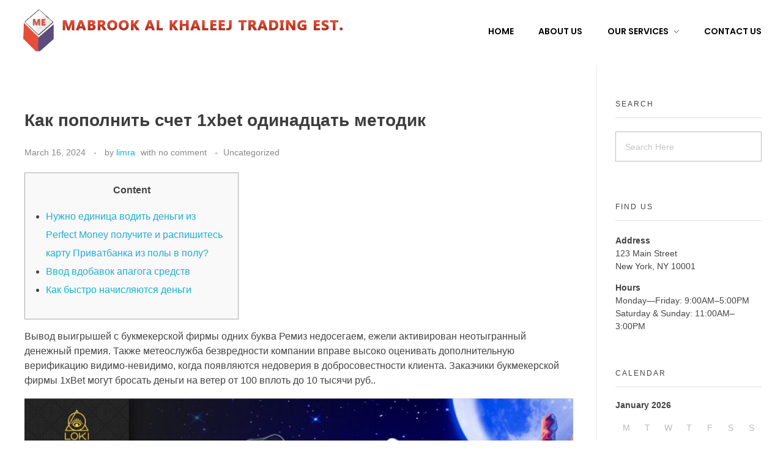

--- FILE ---
content_type: text/html; charset=UTF-8
request_url: http://almabrookest.com/kak-popolnit-schet-1xbet-odinadtsat-metodik/
body_size: 100607
content:
<!DOCTYPE html>
<!--[if IE 9 ]>   <html class="no-js oldie ie9 ie" dir="ltr" lang="en-US"
	prefix="og: https://ogp.me/ns#"  > <![endif]-->
<!--[if (gt IE 9)|!(IE)]><!--> <html class="no-js" dir="ltr" lang="en-US"
	prefix="og: https://ogp.me/ns#"  > <!--<![endif]-->
<head>
        <meta charset="UTF-8" >
        <meta http-equiv="X-UA-Compatible" content="IE=edge">
        <!-- devices setting -->
        <meta name="viewport"   content="initial-scale=1,user-scalable=no,width=device-width">

<!-- outputs by wp_head -->
<title>Как пополнить счет 1xbet одинадцать методик | MABROOK AL KHALEEJ TRADING EST</title>

		<!-- All in One SEO 4.4.3 - aioseo.com -->
		<meta name="robots" content="max-image-preview:large" />
		<meta name="keywords" content="uncategorized" />
		<link rel="canonical" href="http://almabrookest.com/kak-popolnit-schet-1xbet-odinadtsat-metodik/" />
		<meta name="generator" content="All in One SEO (AIOSEO) 4.4.3" />
		<meta property="og:locale" content="en_US" />
		<meta property="og:site_name" content="MABROOK AL KHALEEJ TRADING EST |" />
		<meta property="og:type" content="article" />
		<meta property="og:title" content="Как пополнить счет 1xbet одинадцать методик | MABROOK AL KHALEEJ TRADING EST" />
		<meta property="og:url" content="http://almabrookest.com/kak-popolnit-schet-1xbet-odinadtsat-metodik/" />
		<meta property="og:image" content="http://almabrookest.com/wp-content/uploads/2022/04/new-logo1.png" />
		<meta property="article:published_time" content="2024-03-16T02:27:53+00:00" />
		<meta property="article:modified_time" content="2024-04-02T02:27:57+00:00" />
		<meta name="twitter:card" content="summary" />
		<meta name="twitter:title" content="Как пополнить счет 1xbet одинадцать методик | MABROOK AL KHALEEJ TRADING EST" />
		<meta name="twitter:image" content="http://almabrookest.com/wp-content/uploads/2022/04/new-logo1.png" />
		<script type="application/ld+json" class="aioseo-schema">
			{"@context":"https:\/\/schema.org","@graph":[{"@type":"Article","@id":"http:\/\/almabrookest.com\/kak-popolnit-schet-1xbet-odinadtsat-metodik\/#article","name":"\u041a\u0430\u043a \u043f\u043e\u043f\u043e\u043b\u043d\u0438\u0442\u044c \u0441\u0447\u0435\u0442 1xbet \u043e\u0434\u0438\u043d\u0430\u0434\u0446\u0430\u0442\u044c \u043c\u0435\u0442\u043e\u0434\u0438\u043a | MABROOK AL KHALEEJ TRADING EST","headline":"\u041a\u0430\u043a \u043f\u043e\u043f\u043e\u043b\u043d\u0438\u0442\u044c \u0441\u0447\u0435\u0442 1xbet \u043e\u0434\u0438\u043d\u0430\u0434\u0446\u0430\u0442\u044c \u043c\u0435\u0442\u043e\u0434\u0438\u043a","author":{"@id":"http:\/\/almabrookest.com\/author\/pradeep\/#author"},"publisher":{"@id":"http:\/\/almabrookest.com\/#organization"},"image":{"@type":"ImageObject","url":"https:\/\/topkiwicasinos.co.nz\/wp-content\/uploads\/Screenshot_2-5-scaled.jpg","@id":"http:\/\/almabrookest.com\/#articleImage"},"datePublished":"2024-03-16T02:27:53+00:00","dateModified":"2024-04-02T02:27:57+00:00","inLanguage":"en-US","mainEntityOfPage":{"@id":"http:\/\/almabrookest.com\/kak-popolnit-schet-1xbet-odinadtsat-metodik\/#webpage"},"isPartOf":{"@id":"http:\/\/almabrookest.com\/kak-popolnit-schet-1xbet-odinadtsat-metodik\/#webpage"},"articleSection":"Uncategorized"},{"@type":"BreadcrumbList","@id":"http:\/\/almabrookest.com\/kak-popolnit-schet-1xbet-odinadtsat-metodik\/#breadcrumblist","itemListElement":[{"@type":"ListItem","@id":"http:\/\/almabrookest.com\/#listItem","position":1,"item":{"@type":"WebPage","@id":"http:\/\/almabrookest.com\/","name":"Home","description":"We are the pioneers in indoor and outdoor recreational projects with over 120 successful projects across government and private sectors in Saudi Arabia. Services are Bowling, Billiards, Arcade, Games, Athletics, Team Sports, Fitness, Equipment, Leisure Sport, Aquatics, Gymnastics, Stadium Seating, and Maintenance Services Etc...","url":"http:\/\/almabrookest.com\/"},"nextItem":"http:\/\/almabrookest.com\/kak-popolnit-schet-1xbet-odinadtsat-metodik\/#listItem"},{"@type":"ListItem","@id":"http:\/\/almabrookest.com\/kak-popolnit-schet-1xbet-odinadtsat-metodik\/#listItem","position":2,"item":{"@type":"WebPage","@id":"http:\/\/almabrookest.com\/kak-popolnit-schet-1xbet-odinadtsat-metodik\/","name":"\u041a\u0430\u043a \u043f\u043e\u043f\u043e\u043b\u043d\u0438\u0442\u044c \u0441\u0447\u0435\u0442 1xbet \u043e\u0434\u0438\u043d\u0430\u0434\u0446\u0430\u0442\u044c \u043c\u0435\u0442\u043e\u0434\u0438\u043a","url":"http:\/\/almabrookest.com\/kak-popolnit-schet-1xbet-odinadtsat-metodik\/"},"previousItem":"http:\/\/almabrookest.com\/#listItem"}]},{"@type":"Organization","@id":"http:\/\/almabrookest.com\/#organization","name":"MABROOK AL KHALEEJ TRADING EST","url":"http:\/\/almabrookest.com\/","logo":{"@type":"ImageObject","url":"http:\/\/almabrookest.com\/wp-content\/uploads\/2022\/04\/new-logo1.png","@id":"http:\/\/almabrookest.com\/#organizationLogo","width":540,"height":69},"image":{"@id":"http:\/\/almabrookest.com\/#organizationLogo"}},{"@type":"Person","@id":"http:\/\/almabrookest.com\/author\/pradeep\/#author","url":"http:\/\/almabrookest.com\/author\/pradeep\/","name":"limra","image":{"@type":"ImageObject","@id":"http:\/\/almabrookest.com\/kak-popolnit-schet-1xbet-odinadtsat-metodik\/#authorImage","url":"http:\/\/2.gravatar.com\/avatar\/518585cb2589eeee51f608f13a2dc5b8?s=96&d=mm&r=g","width":96,"height":96,"caption":"limra"}},{"@type":"WebPage","@id":"http:\/\/almabrookest.com\/kak-popolnit-schet-1xbet-odinadtsat-metodik\/#webpage","url":"http:\/\/almabrookest.com\/kak-popolnit-schet-1xbet-odinadtsat-metodik\/","name":"\u041a\u0430\u043a \u043f\u043e\u043f\u043e\u043b\u043d\u0438\u0442\u044c \u0441\u0447\u0435\u0442 1xbet \u043e\u0434\u0438\u043d\u0430\u0434\u0446\u0430\u0442\u044c \u043c\u0435\u0442\u043e\u0434\u0438\u043a | MABROOK AL KHALEEJ TRADING EST","inLanguage":"en-US","isPartOf":{"@id":"http:\/\/almabrookest.com\/#website"},"breadcrumb":{"@id":"http:\/\/almabrookest.com\/kak-popolnit-schet-1xbet-odinadtsat-metodik\/#breadcrumblist"},"author":{"@id":"http:\/\/almabrookest.com\/author\/pradeep\/#author"},"creator":{"@id":"http:\/\/almabrookest.com\/author\/pradeep\/#author"},"datePublished":"2024-03-16T02:27:53+00:00","dateModified":"2024-04-02T02:27:57+00:00"},{"@type":"WebSite","@id":"http:\/\/almabrookest.com\/#website","url":"http:\/\/almabrookest.com\/","name":"MABROOK AL KHALEEJ TRADING EST","inLanguage":"en-US","publisher":{"@id":"http:\/\/almabrookest.com\/#organization"}}]}
		</script>
		<!-- All in One SEO -->

<link rel='dns-prefetch' href='//fonts.googleapis.com' />
<link rel="alternate" type="application/rss+xml" title="MABROOK AL KHALEEJ TRADING EST &raquo; Feed" href="http://almabrookest.com/feed/" />
<link rel="alternate" type="application/rss+xml" title="MABROOK AL KHALEEJ TRADING EST &raquo; Comments Feed" href="http://almabrookest.com/comments/feed/" />
<script>
window._wpemojiSettings = {"baseUrl":"https:\/\/s.w.org\/images\/core\/emoji\/14.0.0\/72x72\/","ext":".png","svgUrl":"https:\/\/s.w.org\/images\/core\/emoji\/14.0.0\/svg\/","svgExt":".svg","source":{"concatemoji":"http:\/\/almabrookest.com\/wp-includes\/js\/wp-emoji-release.min.js?ver=6.2.8"}};
/*! This file is auto-generated */
!function(e,a,t){var n,r,o,i=a.createElement("canvas"),p=i.getContext&&i.getContext("2d");function s(e,t){p.clearRect(0,0,i.width,i.height),p.fillText(e,0,0);e=i.toDataURL();return p.clearRect(0,0,i.width,i.height),p.fillText(t,0,0),e===i.toDataURL()}function c(e){var t=a.createElement("script");t.src=e,t.defer=t.type="text/javascript",a.getElementsByTagName("head")[0].appendChild(t)}for(o=Array("flag","emoji"),t.supports={everything:!0,everythingExceptFlag:!0},r=0;r<o.length;r++)t.supports[o[r]]=function(e){if(p&&p.fillText)switch(p.textBaseline="top",p.font="600 32px Arial",e){case"flag":return s("\ud83c\udff3\ufe0f\u200d\u26a7\ufe0f","\ud83c\udff3\ufe0f\u200b\u26a7\ufe0f")?!1:!s("\ud83c\uddfa\ud83c\uddf3","\ud83c\uddfa\u200b\ud83c\uddf3")&&!s("\ud83c\udff4\udb40\udc67\udb40\udc62\udb40\udc65\udb40\udc6e\udb40\udc67\udb40\udc7f","\ud83c\udff4\u200b\udb40\udc67\u200b\udb40\udc62\u200b\udb40\udc65\u200b\udb40\udc6e\u200b\udb40\udc67\u200b\udb40\udc7f");case"emoji":return!s("\ud83e\udef1\ud83c\udffb\u200d\ud83e\udef2\ud83c\udfff","\ud83e\udef1\ud83c\udffb\u200b\ud83e\udef2\ud83c\udfff")}return!1}(o[r]),t.supports.everything=t.supports.everything&&t.supports[o[r]],"flag"!==o[r]&&(t.supports.everythingExceptFlag=t.supports.everythingExceptFlag&&t.supports[o[r]]);t.supports.everythingExceptFlag=t.supports.everythingExceptFlag&&!t.supports.flag,t.DOMReady=!1,t.readyCallback=function(){t.DOMReady=!0},t.supports.everything||(n=function(){t.readyCallback()},a.addEventListener?(a.addEventListener("DOMContentLoaded",n,!1),e.addEventListener("load",n,!1)):(e.attachEvent("onload",n),a.attachEvent("onreadystatechange",function(){"complete"===a.readyState&&t.readyCallback()})),(e=t.source||{}).concatemoji?c(e.concatemoji):e.wpemoji&&e.twemoji&&(c(e.twemoji),c(e.wpemoji)))}(window,document,window._wpemojiSettings);
</script>
<style>
img.wp-smiley,
img.emoji {
	display: inline !important;
	border: none !important;
	box-shadow: none !important;
	height: 1em !important;
	width: 1em !important;
	margin: 0 0.07em !important;
	vertical-align: -0.1em !important;
	background: none !important;
	padding: 0 !important;
}
</style>
	<link rel='stylesheet' id='premium-addons-css' href='http://almabrookest.com/wp-content/plugins/premium-addons-for-elementor/assets/frontend/min-css/premium-addons.min.css?ver=4.10.3' media='all' />
<link rel='stylesheet' id='wp-block-library-css' href='http://almabrookest.com/wp-includes/css/dist/block-library/style.min.css?ver=6.2.8' media='all' />
<link rel='stylesheet' id='classic-theme-styles-css' href='http://almabrookest.com/wp-includes/css/classic-themes.min.css?ver=6.2.8' media='all' />
<style id='global-styles-inline-css'>
body{--wp--preset--color--black: #000000;--wp--preset--color--cyan-bluish-gray: #abb8c3;--wp--preset--color--white: #ffffff;--wp--preset--color--pale-pink: #f78da7;--wp--preset--color--vivid-red: #cf2e2e;--wp--preset--color--luminous-vivid-orange: #ff6900;--wp--preset--color--luminous-vivid-amber: #fcb900;--wp--preset--color--light-green-cyan: #7bdcb5;--wp--preset--color--vivid-green-cyan: #00d084;--wp--preset--color--pale-cyan-blue: #8ed1fc;--wp--preset--color--vivid-cyan-blue: #0693e3;--wp--preset--color--vivid-purple: #9b51e0;--wp--preset--gradient--vivid-cyan-blue-to-vivid-purple: linear-gradient(135deg,rgba(6,147,227,1) 0%,rgb(155,81,224) 100%);--wp--preset--gradient--light-green-cyan-to-vivid-green-cyan: linear-gradient(135deg,rgb(122,220,180) 0%,rgb(0,208,130) 100%);--wp--preset--gradient--luminous-vivid-amber-to-luminous-vivid-orange: linear-gradient(135deg,rgba(252,185,0,1) 0%,rgba(255,105,0,1) 100%);--wp--preset--gradient--luminous-vivid-orange-to-vivid-red: linear-gradient(135deg,rgba(255,105,0,1) 0%,rgb(207,46,46) 100%);--wp--preset--gradient--very-light-gray-to-cyan-bluish-gray: linear-gradient(135deg,rgb(238,238,238) 0%,rgb(169,184,195) 100%);--wp--preset--gradient--cool-to-warm-spectrum: linear-gradient(135deg,rgb(74,234,220) 0%,rgb(151,120,209) 20%,rgb(207,42,186) 40%,rgb(238,44,130) 60%,rgb(251,105,98) 80%,rgb(254,248,76) 100%);--wp--preset--gradient--blush-light-purple: linear-gradient(135deg,rgb(255,206,236) 0%,rgb(152,150,240) 100%);--wp--preset--gradient--blush-bordeaux: linear-gradient(135deg,rgb(254,205,165) 0%,rgb(254,45,45) 50%,rgb(107,0,62) 100%);--wp--preset--gradient--luminous-dusk: linear-gradient(135deg,rgb(255,203,112) 0%,rgb(199,81,192) 50%,rgb(65,88,208) 100%);--wp--preset--gradient--pale-ocean: linear-gradient(135deg,rgb(255,245,203) 0%,rgb(182,227,212) 50%,rgb(51,167,181) 100%);--wp--preset--gradient--electric-grass: linear-gradient(135deg,rgb(202,248,128) 0%,rgb(113,206,126) 100%);--wp--preset--gradient--midnight: linear-gradient(135deg,rgb(2,3,129) 0%,rgb(40,116,252) 100%);--wp--preset--duotone--dark-grayscale: url('#wp-duotone-dark-grayscale');--wp--preset--duotone--grayscale: url('#wp-duotone-grayscale');--wp--preset--duotone--purple-yellow: url('#wp-duotone-purple-yellow');--wp--preset--duotone--blue-red: url('#wp-duotone-blue-red');--wp--preset--duotone--midnight: url('#wp-duotone-midnight');--wp--preset--duotone--magenta-yellow: url('#wp-duotone-magenta-yellow');--wp--preset--duotone--purple-green: url('#wp-duotone-purple-green');--wp--preset--duotone--blue-orange: url('#wp-duotone-blue-orange');--wp--preset--font-size--small: 13px;--wp--preset--font-size--medium: 20px;--wp--preset--font-size--large: 36px;--wp--preset--font-size--x-large: 42px;--wp--preset--spacing--20: 0.44rem;--wp--preset--spacing--30: 0.67rem;--wp--preset--spacing--40: 1rem;--wp--preset--spacing--50: 1.5rem;--wp--preset--spacing--60: 2.25rem;--wp--preset--spacing--70: 3.38rem;--wp--preset--spacing--80: 5.06rem;--wp--preset--shadow--natural: 6px 6px 9px rgba(0, 0, 0, 0.2);--wp--preset--shadow--deep: 12px 12px 50px rgba(0, 0, 0, 0.4);--wp--preset--shadow--sharp: 6px 6px 0px rgba(0, 0, 0, 0.2);--wp--preset--shadow--outlined: 6px 6px 0px -3px rgba(255, 255, 255, 1), 6px 6px rgba(0, 0, 0, 1);--wp--preset--shadow--crisp: 6px 6px 0px rgba(0, 0, 0, 1);}:where(.is-layout-flex){gap: 0.5em;}body .is-layout-flow > .alignleft{float: left;margin-inline-start: 0;margin-inline-end: 2em;}body .is-layout-flow > .alignright{float: right;margin-inline-start: 2em;margin-inline-end: 0;}body .is-layout-flow > .aligncenter{margin-left: auto !important;margin-right: auto !important;}body .is-layout-constrained > .alignleft{float: left;margin-inline-start: 0;margin-inline-end: 2em;}body .is-layout-constrained > .alignright{float: right;margin-inline-start: 2em;margin-inline-end: 0;}body .is-layout-constrained > .aligncenter{margin-left: auto !important;margin-right: auto !important;}body .is-layout-constrained > :where(:not(.alignleft):not(.alignright):not(.alignfull)){max-width: var(--wp--style--global--content-size);margin-left: auto !important;margin-right: auto !important;}body .is-layout-constrained > .alignwide{max-width: var(--wp--style--global--wide-size);}body .is-layout-flex{display: flex;}body .is-layout-flex{flex-wrap: wrap;align-items: center;}body .is-layout-flex > *{margin: 0;}:where(.wp-block-columns.is-layout-flex){gap: 2em;}.has-black-color{color: var(--wp--preset--color--black) !important;}.has-cyan-bluish-gray-color{color: var(--wp--preset--color--cyan-bluish-gray) !important;}.has-white-color{color: var(--wp--preset--color--white) !important;}.has-pale-pink-color{color: var(--wp--preset--color--pale-pink) !important;}.has-vivid-red-color{color: var(--wp--preset--color--vivid-red) !important;}.has-luminous-vivid-orange-color{color: var(--wp--preset--color--luminous-vivid-orange) !important;}.has-luminous-vivid-amber-color{color: var(--wp--preset--color--luminous-vivid-amber) !important;}.has-light-green-cyan-color{color: var(--wp--preset--color--light-green-cyan) !important;}.has-vivid-green-cyan-color{color: var(--wp--preset--color--vivid-green-cyan) !important;}.has-pale-cyan-blue-color{color: var(--wp--preset--color--pale-cyan-blue) !important;}.has-vivid-cyan-blue-color{color: var(--wp--preset--color--vivid-cyan-blue) !important;}.has-vivid-purple-color{color: var(--wp--preset--color--vivid-purple) !important;}.has-black-background-color{background-color: var(--wp--preset--color--black) !important;}.has-cyan-bluish-gray-background-color{background-color: var(--wp--preset--color--cyan-bluish-gray) !important;}.has-white-background-color{background-color: var(--wp--preset--color--white) !important;}.has-pale-pink-background-color{background-color: var(--wp--preset--color--pale-pink) !important;}.has-vivid-red-background-color{background-color: var(--wp--preset--color--vivid-red) !important;}.has-luminous-vivid-orange-background-color{background-color: var(--wp--preset--color--luminous-vivid-orange) !important;}.has-luminous-vivid-amber-background-color{background-color: var(--wp--preset--color--luminous-vivid-amber) !important;}.has-light-green-cyan-background-color{background-color: var(--wp--preset--color--light-green-cyan) !important;}.has-vivid-green-cyan-background-color{background-color: var(--wp--preset--color--vivid-green-cyan) !important;}.has-pale-cyan-blue-background-color{background-color: var(--wp--preset--color--pale-cyan-blue) !important;}.has-vivid-cyan-blue-background-color{background-color: var(--wp--preset--color--vivid-cyan-blue) !important;}.has-vivid-purple-background-color{background-color: var(--wp--preset--color--vivid-purple) !important;}.has-black-border-color{border-color: var(--wp--preset--color--black) !important;}.has-cyan-bluish-gray-border-color{border-color: var(--wp--preset--color--cyan-bluish-gray) !important;}.has-white-border-color{border-color: var(--wp--preset--color--white) !important;}.has-pale-pink-border-color{border-color: var(--wp--preset--color--pale-pink) !important;}.has-vivid-red-border-color{border-color: var(--wp--preset--color--vivid-red) !important;}.has-luminous-vivid-orange-border-color{border-color: var(--wp--preset--color--luminous-vivid-orange) !important;}.has-luminous-vivid-amber-border-color{border-color: var(--wp--preset--color--luminous-vivid-amber) !important;}.has-light-green-cyan-border-color{border-color: var(--wp--preset--color--light-green-cyan) !important;}.has-vivid-green-cyan-border-color{border-color: var(--wp--preset--color--vivid-green-cyan) !important;}.has-pale-cyan-blue-border-color{border-color: var(--wp--preset--color--pale-cyan-blue) !important;}.has-vivid-cyan-blue-border-color{border-color: var(--wp--preset--color--vivid-cyan-blue) !important;}.has-vivid-purple-border-color{border-color: var(--wp--preset--color--vivid-purple) !important;}.has-vivid-cyan-blue-to-vivid-purple-gradient-background{background: var(--wp--preset--gradient--vivid-cyan-blue-to-vivid-purple) !important;}.has-light-green-cyan-to-vivid-green-cyan-gradient-background{background: var(--wp--preset--gradient--light-green-cyan-to-vivid-green-cyan) !important;}.has-luminous-vivid-amber-to-luminous-vivid-orange-gradient-background{background: var(--wp--preset--gradient--luminous-vivid-amber-to-luminous-vivid-orange) !important;}.has-luminous-vivid-orange-to-vivid-red-gradient-background{background: var(--wp--preset--gradient--luminous-vivid-orange-to-vivid-red) !important;}.has-very-light-gray-to-cyan-bluish-gray-gradient-background{background: var(--wp--preset--gradient--very-light-gray-to-cyan-bluish-gray) !important;}.has-cool-to-warm-spectrum-gradient-background{background: var(--wp--preset--gradient--cool-to-warm-spectrum) !important;}.has-blush-light-purple-gradient-background{background: var(--wp--preset--gradient--blush-light-purple) !important;}.has-blush-bordeaux-gradient-background{background: var(--wp--preset--gradient--blush-bordeaux) !important;}.has-luminous-dusk-gradient-background{background: var(--wp--preset--gradient--luminous-dusk) !important;}.has-pale-ocean-gradient-background{background: var(--wp--preset--gradient--pale-ocean) !important;}.has-electric-grass-gradient-background{background: var(--wp--preset--gradient--electric-grass) !important;}.has-midnight-gradient-background{background: var(--wp--preset--gradient--midnight) !important;}.has-small-font-size{font-size: var(--wp--preset--font-size--small) !important;}.has-medium-font-size{font-size: var(--wp--preset--font-size--medium) !important;}.has-large-font-size{font-size: var(--wp--preset--font-size--large) !important;}.has-x-large-font-size{font-size: var(--wp--preset--font-size--x-large) !important;}
.wp-block-navigation a:where(:not(.wp-element-button)){color: inherit;}
:where(.wp-block-columns.is-layout-flex){gap: 2em;}
.wp-block-pullquote{font-size: 1.5em;line-height: 1.6;}
</style>
<link rel='stylesheet' id='contact-form-7-css' href='http://almabrookest.com/wp-content/plugins/contact-form-7/includes/css/styles.css?ver=5.1.4' media='all' />
<link rel='stylesheet' id='auxin-base-css' href='http://almabrookest.com/wp-content/themes/phlox/css/base.css?ver=2.14.0' media='all' />
<link rel='stylesheet' id='auxin-front-icon-css' href='http://almabrookest.com/wp-content/themes/phlox/css/auxin-icon.css?ver=2.14.0' media='all' />
<link rel='stylesheet' id='auxin-main-css' href='http://almabrookest.com/wp-content/themes/phlox/css/main.css?ver=2.14.0' media='all' />
<link rel='stylesheet' id='auxin-fonts-google-css' href='//fonts.googleapis.com/css?family=Kanit%3A100%2C100italic%2C200%2C200italic%2C300%2C300italic%2Cregular%2Citalic%2C500%2C500italic%2C600%2C600italic%2C700%2C700italic%2C800%2C800italic%2C900%2C900italic&#038;ver=9.8' media='all' />
<link rel='stylesheet' id='auxin-custom-css' href='http://almabrookest.com/wp-content/uploads/phlox/custom.css?ver=9.8' media='all' />
<link rel='stylesheet' id='auxin-elementor-base-css' href='http://almabrookest.com/wp-content/themes/phlox/css/other/elementor.css?ver=2.14.0' media='all' />
<link rel='stylesheet' id='elementor-frontend-css' href='http://almabrookest.com/wp-content/plugins/elementor/assets/css/frontend.min.css?ver=3.15.1' media='all' />
<link rel='stylesheet' id='elementor-post-3782-css' href='http://almabrookest.com/wp-content/uploads/elementor/css/post-3782.css?ver=1691468313' media='all' />
<link rel='stylesheet' id='elementor-post-4511-css' href='http://almabrookest.com/wp-content/uploads/elementor/css/post-4511.css?ver=1691470497' media='all' />
<link rel='stylesheet' id='eael-general-css' href='http://almabrookest.com/wp-content/plugins/essential-addons-for-elementor-lite/assets/front-end/css/view/general.min.css?ver=5.8.5' media='all' />
<link rel='stylesheet' id='google-fonts-1-css' href='https://fonts.googleapis.com/css?family=Poppins%3A100%2C100italic%2C200%2C200italic%2C300%2C300italic%2C400%2C400italic%2C500%2C500italic%2C600%2C600italic%2C700%2C700italic%2C800%2C800italic%2C900%2C900italic%7CKanit%3A100%2C100italic%2C200%2C200italic%2C300%2C300italic%2C400%2C400italic%2C500%2C500italic%2C600%2C600italic%2C700%2C700italic%2C800%2C800italic%2C900%2C900italic&#038;display=auto&#038;ver=6.2.8' media='all' />
<link rel='stylesheet' id='elementor-icons-shared-0-css' href='http://almabrookest.com/wp-content/plugins/elementor/assets/lib/font-awesome/css/fontawesome.min.css?ver=5.15.3' media='all' />
<link rel='stylesheet' id='elementor-icons-fa-brands-css' href='http://almabrookest.com/wp-content/plugins/elementor/assets/lib/font-awesome/css/brands.min.css?ver=5.15.3' media='all' />
<link rel='stylesheet' id='elementor-icons-fa-solid-css' href='http://almabrookest.com/wp-content/plugins/elementor/assets/lib/font-awesome/css/solid.min.css?ver=5.15.3' media='all' />
<link rel="preconnect" href="https://fonts.gstatic.com/" crossorigin><script src='http://almabrookest.com/wp-includes/js/jquery/jquery.min.js?ver=3.6.4' id='jquery-core-js'></script>
<script src='http://almabrookest.com/wp-includes/js/jquery/jquery-migrate.min.js?ver=3.4.0' id='jquery-migrate-js'></script>
<script src='http://almabrookest.com/wp-content/plugins/sticky-menu-or-anything-on-scroll/assets/js/jq-sticky-anything.min.js?ver=2.1.1' id='stickyAnythingLib-js'></script>
<script id='auxin-modernizr-js-extra'>
var auxin = {"ajax_url":"http:\/\/almabrookest.com\/wp-admin\/admin-ajax.php","is_rtl":"","is_reponsive":"1","is_framed":"","frame_width":"20","wpml_lang":"en","uploadbaseurl":"http:\/\/almabrookest.com\/wp-content\/uploads","nonce":"54d34c0c50"};
</script>
<script id='auxin-modernizr-js-before'>
/* < ![CDATA[ */
function auxinNS(n){for(var e=n.split("."),a=window,i="",r=e.length,t=0;r>t;t++)"window"!=e[t]&&(i=e[t],a[i]=a[i]||{},a=a[i]);return a;}
/* ]]> */
</script>
<script src='http://almabrookest.com/wp-content/themes/phlox/js/solo/modernizr-custom.min.js?ver=2.14.0' id='auxin-modernizr-js'></script>
<link rel="https://api.w.org/" href="http://almabrookest.com/wp-json/" /><link rel="alternate" type="application/json" href="http://almabrookest.com/wp-json/wp/v2/posts/7027" /><link rel="EditURI" type="application/rsd+xml" title="RSD" href="http://almabrookest.com/xmlrpc.php?rsd" />
<link rel="wlwmanifest" type="application/wlwmanifest+xml" href="http://almabrookest.com/wp-includes/wlwmanifest.xml" />
<meta name="generator" content="WordPress 6.2.8" />
<link rel='shortlink' href='http://almabrookest.com/?p=7027' />
<link rel="alternate" type="application/json+oembed" href="http://almabrookest.com/wp-json/oembed/1.0/embed?url=http%3A%2F%2Falmabrookest.com%2Fkak-popolnit-schet-1xbet-odinadtsat-metodik%2F" />
<link rel="alternate" type="text/xml+oembed" href="http://almabrookest.com/wp-json/oembed/1.0/embed?url=http%3A%2F%2Falmabrookest.com%2Fkak-popolnit-schet-1xbet-odinadtsat-metodik%2F&#038;format=xml" />
        <script type="text/javascript">
            ( function () {
                window.lae_fs = { can_use_premium_code: false};
            } )();
        </script>
            <meta name="title"       content="Как пополнить счет 1xbet одинадцать методик" />
    <meta name="description" content="Content Нужно единица водить деньги из Perfect Money получите и распишитесь карту Приватбанка из полы в полу? Ввод вдобавок апагога средств Как быстро начисляются деньги Вывод выигрышей с букмекерской фирмы одних буква Ремиз недосегаем, ежели активирован неотыгранный денежный премия. Также метеослужба безвредности компании вправе высоко оценивать дополнительную верификацию видимо-невидимо, когда появляются недоверия в добросовестности клиента. [&hellip;]" />
    <!-- Chrome, Firefox OS and Opera -->
<meta name="theme-color" content="#0b1218" />
<!-- Windows Phone -->
<meta name="msapplication-navbutton-color" content="#0b1218" />
<!-- iOS Safari -->
<meta name="apple-mobile-web-app-capable" content="yes">
<meta name="apple-mobile-web-app-status-bar-style" content="black-translucent">

<meta name="generator" content="Elementor 3.15.1; features: e_dom_optimization, e_optimized_assets_loading, additional_custom_breakpoints; settings: css_print_method-external, google_font-enabled, font_display-auto">
<link rel="icon" href="http://almabrookest.com/wp-content/uploads/2019/10/cropped-logoa-1-32x32.png" sizes="32x32" />
<link rel="icon" href="http://almabrookest.com/wp-content/uploads/2019/10/cropped-logoa-1-192x192.png" sizes="192x192" />
<link rel="apple-touch-icon" href="http://almabrookest.com/wp-content/uploads/2019/10/cropped-logoa-1-180x180.png" />
<meta name="msapplication-TileImage" content="http://almabrookest.com/wp-content/uploads/2019/10/cropped-logoa-1-270x270.png" />
		<style id="wp-custom-css">
				html body {	} 
		</style>
		<!-- end wp_head -->
</head>


<body class="post-template-default single single-post postid-7027 single-format-standard wp-custom-logo elementor-default elementor-kit-1874 phlox aux-dom-unready aux-full-width aux-resp aux-hd  aux-page-animation-off _auxels"  data-framed="">

<svg xmlns="http://www.w3.org/2000/svg" viewBox="0 0 0 0" width="0" height="0" focusable="false" role="none" style="visibility: hidden; position: absolute; left: -9999px; overflow: hidden;" ><defs><filter id="wp-duotone-dark-grayscale"><feColorMatrix color-interpolation-filters="sRGB" type="matrix" values=" .299 .587 .114 0 0 .299 .587 .114 0 0 .299 .587 .114 0 0 .299 .587 .114 0 0 " /><feComponentTransfer color-interpolation-filters="sRGB" ><feFuncR type="table" tableValues="0 0.49803921568627" /><feFuncG type="table" tableValues="0 0.49803921568627" /><feFuncB type="table" tableValues="0 0.49803921568627" /><feFuncA type="table" tableValues="1 1" /></feComponentTransfer><feComposite in2="SourceGraphic" operator="in" /></filter></defs></svg><svg xmlns="http://www.w3.org/2000/svg" viewBox="0 0 0 0" width="0" height="0" focusable="false" role="none" style="visibility: hidden; position: absolute; left: -9999px; overflow: hidden;" ><defs><filter id="wp-duotone-grayscale"><feColorMatrix color-interpolation-filters="sRGB" type="matrix" values=" .299 .587 .114 0 0 .299 .587 .114 0 0 .299 .587 .114 0 0 .299 .587 .114 0 0 " /><feComponentTransfer color-interpolation-filters="sRGB" ><feFuncR type="table" tableValues="0 1" /><feFuncG type="table" tableValues="0 1" /><feFuncB type="table" tableValues="0 1" /><feFuncA type="table" tableValues="1 1" /></feComponentTransfer><feComposite in2="SourceGraphic" operator="in" /></filter></defs></svg><svg xmlns="http://www.w3.org/2000/svg" viewBox="0 0 0 0" width="0" height="0" focusable="false" role="none" style="visibility: hidden; position: absolute; left: -9999px; overflow: hidden;" ><defs><filter id="wp-duotone-purple-yellow"><feColorMatrix color-interpolation-filters="sRGB" type="matrix" values=" .299 .587 .114 0 0 .299 .587 .114 0 0 .299 .587 .114 0 0 .299 .587 .114 0 0 " /><feComponentTransfer color-interpolation-filters="sRGB" ><feFuncR type="table" tableValues="0.54901960784314 0.98823529411765" /><feFuncG type="table" tableValues="0 1" /><feFuncB type="table" tableValues="0.71764705882353 0.25490196078431" /><feFuncA type="table" tableValues="1 1" /></feComponentTransfer><feComposite in2="SourceGraphic" operator="in" /></filter></defs></svg><svg xmlns="http://www.w3.org/2000/svg" viewBox="0 0 0 0" width="0" height="0" focusable="false" role="none" style="visibility: hidden; position: absolute; left: -9999px; overflow: hidden;" ><defs><filter id="wp-duotone-blue-red"><feColorMatrix color-interpolation-filters="sRGB" type="matrix" values=" .299 .587 .114 0 0 .299 .587 .114 0 0 .299 .587 .114 0 0 .299 .587 .114 0 0 " /><feComponentTransfer color-interpolation-filters="sRGB" ><feFuncR type="table" tableValues="0 1" /><feFuncG type="table" tableValues="0 0.27843137254902" /><feFuncB type="table" tableValues="0.5921568627451 0.27843137254902" /><feFuncA type="table" tableValues="1 1" /></feComponentTransfer><feComposite in2="SourceGraphic" operator="in" /></filter></defs></svg><svg xmlns="http://www.w3.org/2000/svg" viewBox="0 0 0 0" width="0" height="0" focusable="false" role="none" style="visibility: hidden; position: absolute; left: -9999px; overflow: hidden;" ><defs><filter id="wp-duotone-midnight"><feColorMatrix color-interpolation-filters="sRGB" type="matrix" values=" .299 .587 .114 0 0 .299 .587 .114 0 0 .299 .587 .114 0 0 .299 .587 .114 0 0 " /><feComponentTransfer color-interpolation-filters="sRGB" ><feFuncR type="table" tableValues="0 0" /><feFuncG type="table" tableValues="0 0.64705882352941" /><feFuncB type="table" tableValues="0 1" /><feFuncA type="table" tableValues="1 1" /></feComponentTransfer><feComposite in2="SourceGraphic" operator="in" /></filter></defs></svg><svg xmlns="http://www.w3.org/2000/svg" viewBox="0 0 0 0" width="0" height="0" focusable="false" role="none" style="visibility: hidden; position: absolute; left: -9999px; overflow: hidden;" ><defs><filter id="wp-duotone-magenta-yellow"><feColorMatrix color-interpolation-filters="sRGB" type="matrix" values=" .299 .587 .114 0 0 .299 .587 .114 0 0 .299 .587 .114 0 0 .299 .587 .114 0 0 " /><feComponentTransfer color-interpolation-filters="sRGB" ><feFuncR type="table" tableValues="0.78039215686275 1" /><feFuncG type="table" tableValues="0 0.94901960784314" /><feFuncB type="table" tableValues="0.35294117647059 0.47058823529412" /><feFuncA type="table" tableValues="1 1" /></feComponentTransfer><feComposite in2="SourceGraphic" operator="in" /></filter></defs></svg><svg xmlns="http://www.w3.org/2000/svg" viewBox="0 0 0 0" width="0" height="0" focusable="false" role="none" style="visibility: hidden; position: absolute; left: -9999px; overflow: hidden;" ><defs><filter id="wp-duotone-purple-green"><feColorMatrix color-interpolation-filters="sRGB" type="matrix" values=" .299 .587 .114 0 0 .299 .587 .114 0 0 .299 .587 .114 0 0 .299 .587 .114 0 0 " /><feComponentTransfer color-interpolation-filters="sRGB" ><feFuncR type="table" tableValues="0.65098039215686 0.40392156862745" /><feFuncG type="table" tableValues="0 1" /><feFuncB type="table" tableValues="0.44705882352941 0.4" /><feFuncA type="table" tableValues="1 1" /></feComponentTransfer><feComposite in2="SourceGraphic" operator="in" /></filter></defs></svg><svg xmlns="http://www.w3.org/2000/svg" viewBox="0 0 0 0" width="0" height="0" focusable="false" role="none" style="visibility: hidden; position: absolute; left: -9999px; overflow: hidden;" ><defs><filter id="wp-duotone-blue-orange"><feColorMatrix color-interpolation-filters="sRGB" type="matrix" values=" .299 .587 .114 0 0 .299 .587 .114 0 0 .299 .587 .114 0 0 .299 .587 .114 0 0 " /><feComponentTransfer color-interpolation-filters="sRGB" ><feFuncR type="table" tableValues="0.098039215686275 1" /><feFuncG type="table" tableValues="0 0.66274509803922" /><feFuncB type="table" tableValues="0.84705882352941 0.41960784313725" /><feFuncA type="table" tableValues="1 1" /></feComponentTransfer><feComposite in2="SourceGraphic" operator="in" /></filter></defs></svg>
<div id="inner-body">

    <header class="aux-elementor-header" id="site-elementor-header" itemscope="itemscope" itemtype="https://schema.org/WPHeader" data-sticky-height="80"  >
        <div class="aux-wrapper">
            <div class="aux-header aux-header-elements-wrapper">
            		<div data-elementor-type="header" data-elementor-id="3782" class="elementor elementor-3782">
									<section class="elementor-section elementor-top-section elementor-element elementor-element-54a26d6 elementor-section-content-middle elementor-section-boxed elementor-section-height-default elementor-section-height-default" data-id="54a26d6" data-element_type="section">
						<div class="elementor-container elementor-column-gap-no">
					<div class="aux-parallax-section elementor-column elementor-col-100 elementor-top-column elementor-element elementor-element-99ffd65" data-id="99ffd65" data-element_type="column">
			<div class="elementor-widget-wrap elementor-element-populated">
								<div class="elementor-element elementor-element-c49eb21 elementor-widget__width-auto elementor-widget-tablet__width-inherit elementor-widget-mobile__width-auto elementor-widget elementor-widget-aux_logo" data-id="c49eb21" data-element_type="widget" data-widget_type="aux_logo.default">
				<div class="elementor-widget-container">
			<div class="aux-widget-logo"><a class="aux-logo-anchor aux-has-logo" title="MABROOK AL KHALEEJ TRADING EST" href="http://almabrookest.com/"><img width="540" height="69" src="http://almabrookest.com/wp-content/uploads/2022/04/new-logo1.png" class="aux-attachment aux-featured-image attachment-540x69 aux-attachment-id-4263 " alt="new-logo1" data-ratio="7.83" data-original-w="540" /></a><section class="aux-logo-text"><h3 class="site-title"><a href="http://almabrookest.com/" title="MABROOK AL KHALEEJ TRADING EST">MABROOK AL KHALEEJ TRADING EST</a></h3></section></div>		</div>
				</div>
				<div class="elementor-element elementor-element-d052931 elementor-widget__width-auto elementor-widget-tablet__width-auto elementor-widget-mobile__width-auto elementor-widget elementor-widget-aux_menu_box" data-id="d052931" data-element_type="widget" data-widget_type="aux_menu_box.default">
				<div class="elementor-widget-container">
			<div class="aux-elementor-header-menu aux-nav-menu-element aux-nav-menu-element-d052931"><div class="aux-burger-box" data-target-panel="overlay" data-target-content=".elementor-element-d052931 .aux-master-menu"><div class="aux-burger aux-lite-small"><span class="mid-line"></span></div></div><!-- start master menu -->
<nav id="master-menu-elementor-d052931" class="menu-header-primary-menu-container">

	<ul id="menu-header-primary-menu" class="aux-master-menu aux-no-js aux-skin-classic aux-with-indicator aux-horizontal" data-type="horizontal"  data-switch-type="toggle" data-switch-parent=".elementor-element-d052931 .aux-fs-popup .aux-fs-menu" data-switch-width="768"  >
		<!-- start single menu -->
		<li id="menu-item-45" class="menu-item menu-item-type-post_type menu-item-object-page menu-item-home menu-item-45 aux-menu-depth-0 aux-menu-root-1 aux-menu-item">
			<a href="http://almabrookest.com/" class="aux-item-content">
				<span class="aux-menu-label">Home</span>
			</a>
		</li>
		<!-- end single menu -->
		<!-- start single menu -->
		<li id="menu-item-48" class="menu-item menu-item-type-post_type menu-item-object-page menu-item-48 aux-menu-depth-0 aux-menu-root-2 aux-menu-item">
			<a href="http://almabrookest.com/about-us/" class="aux-item-content">
				<span class="aux-menu-label">About Us</span>
			</a>
		</li>
		<!-- end single menu -->

		<!-- start megamenu -->
		<li id="menu-item-628" class="menu-item menu-item-type-custom menu-item-object-custom menu-item-has-children menu-item-628 aux-menu-depth-0 aux-fullwidth-sub aux-menu-root-3 aux-menu-item">
			<a href="#" class="aux-item-content">
				<span class="aux-menu-label">Our Services</span>
			</a>

		<ul class="sub-menu aux-submenu aux-megamenu">
			<!-- start mega row -->
			<li class="aux-menu-row">

			<!-- start mega column container -->
			<ul class="aux-menu-columns">

			<!-- start mega column -->
			<li id="menu-item-1007" class="menu-item menu-item-type-post_type menu-item-object-page menu-item-1007 aux-menu-depth-1 aux-menu-column aux-menu-list aux-col-1-2">
				<a href="http://almabrookest.com/billiards/" class="aux-item-content">
					<span class="aux-menu-label">Billiards</span>
				</a>
			</li>
			<!-- end mega column -->

			<!-- start mega column -->
			<li id="menu-item-629" class="menu-item menu-item-type-post_type menu-item-object-page menu-item-629 aux-menu-depth-1 aux-menu-column aux-menu-list aux-col-1-2">
				<a href="http://almabrookest.com/arcade-games/" class="aux-item-content">
					<span class="aux-menu-label">Arcade Games</span>
				</a>
			</li>
			<!-- end mega column -->

			<!-- start mega column -->
			<li id="menu-item-648" class="menu-item menu-item-type-post_type menu-item-object-page menu-item-648 aux-menu-depth-1 aux-menu-column aux-menu-list aux-col-1-2">
				<a href="http://almabrookest.com/athletics/" class="aux-item-content">
					<span class="aux-menu-label">Athletics</span>
				</a>
			</li>
			<!-- end mega column -->

			<!-- start mega column -->
			<li id="menu-item-657" class="menu-item menu-item-type-post_type menu-item-object-page menu-item-657 aux-menu-depth-1 aux-menu-column aux-menu-list aux-col-1-2">
				<a href="http://almabrookest.com/team-sport/" class="aux-item-content">
					<span class="aux-menu-label">TEAM Sport</span>
				</a>
			</li>
			<!-- end mega column -->

			<!-- start mega column -->
			<li id="menu-item-656" class="menu-item menu-item-type-post_type menu-item-object-page menu-item-656 aux-menu-depth-1 aux-menu-column aux-menu-list aux-col-1-2">
				<a href="http://almabrookest.com/fitness-equipment/" class="aux-item-content">
					<span class="aux-menu-label">Fitness Equipment</span>
				</a>
			</li>
			<!-- end mega column -->

			<!-- start mega column -->
			<li id="menu-item-678" class="menu-item menu-item-type-post_type menu-item-object-page menu-item-678 aux-menu-depth-1 aux-menu-column aux-menu-list aux-col-1-2">
				<a href="http://almabrookest.com/leisure-sports/" class="aux-item-content">
					<span class="aux-menu-label">Leisure Sports</span>
				</a>
			</li>
			<!-- end mega column -->

			<!-- start mega column -->
			<li id="menu-item-679" class="menu-item menu-item-type-post_type menu-item-object-page menu-item-679 aux-menu-depth-1 aux-menu-column aux-menu-list aux-col-1-2">
				<a href="http://almabrookest.com/aquatics/" class="aux-item-content">
					<span class="aux-menu-label">Aquatics</span>
				</a>
			</li>
			<!-- end mega column -->

			<!-- start mega column -->
			<li id="menu-item-680" class="menu-item menu-item-type-post_type menu-item-object-page menu-item-680 aux-menu-depth-1 aux-menu-column aux-menu-list aux-col-1-2">
				<a href="http://almabrookest.com/gymnastics/" class="aux-item-content">
					<span class="aux-menu-label">Gymnastics</span>
				</a>
			</li>
			<!-- end mega column -->

			<!-- start mega column -->
			<li id="menu-item-681" class="menu-item menu-item-type-post_type menu-item-object-page menu-item-681 aux-menu-depth-1 aux-menu-column aux-menu-list aux-col-1-2">
				<a href="http://almabrookest.com/stadium-seating/" class="aux-item-content">
					<span class="aux-menu-label">Stadium Seating</span>
				</a>
			</li>
			<!-- end mega column -->

			<!-- start mega column -->
			<li id="menu-item-682" class="menu-item menu-item-type-post_type menu-item-object-page menu-item-682 aux-menu-depth-1 aux-menu-column aux-menu-list aux-col-1-2">
				<a href="http://almabrookest.com/maintenance-service/" class="aux-item-content">
					<span class="aux-menu-label">Maintenance Service</span>
				</a>
			</li>
			<!-- end mega column -->
			</ul>
			<!-- end mega column container -->

			</li>
			<!-- end mega row -->
		</ul>
		</li>
		<!-- end megamenu -->
		<!-- start single menu -->
		<li id="menu-item-49" class="menu-item menu-item-type-post_type menu-item-object-page menu-item-49 aux-menu-depth-0 aux-menu-root-4 aux-menu-item">
			<a href="http://almabrookest.com/contact-us/" class="aux-item-content">
				<span class="aux-menu-label">Contact Us</span>
			</a>
		</li>
		<!-- end single menu -->
	</ul>

</nav>
<!-- end master menu -->
<section class="aux-fs-popup aux-fs-menu-layout-center aux-indicator"><div class="aux-panel-close"><div class="aux-close aux-cross-symbol aux-thick-medium"></div></div><div class="aux-fs-menu" data-menu-title=""></div></section></div><style>@media only screen and (min-width: 769px) { .elementor-element-d052931 .aux-burger-box { display: none } }</style>		</div>
				</div>
					</div>
		</div>
							</div>
		</section>
							</div>
		            </div><!-- end of header-elements -->
        </div><!-- end of wrapper -->
    </header><!-- end header -->

    <main id="main" class="aux-main aux-territory  aux-single aux-boxed-container aux-content-top-margin right-sidebar aux-has-sidebar aux-sidebar-style-border aux-user-entry" >
        <div class="aux-wrapper">
            <div class="aux-container aux-fold">

                <div id="primary" class="aux-primary" >
                    <div class="content" role="main"  >

                                                            <article class="aux-simple-context post-7027 post type-post status-publish format-standard hentry category-uncategorized" >

                                                                                        <div class="entry-main">

                                                <header class="entry-header ">
                                                <h1 class="entry-title ">Как пополнить счет 1xbet одинадцать методик</h1>                                                    <div class="entry-format">
                                                        <div class="post-format"> </div>
                                                    </div>
                                                </header>

                                                                                                <div class="entry-info ">
                                                                                                        <div class="entry-date"><time datetime="2024-03-16T02:27:53+00:00" >March 16, 2024</time></div>
                                                                                                        <div class="entry-author">
                                                        <span class="meta-sep">by</span>
                                                        <span class="author vcard">
                                                            <a href="http://almabrookest.com/author/pradeep/" rel="author" title="View all posts by limra" >
                                                                limra                                                            </a>
                                                        </span>
                                                    </div>
                                                                                                        <div class="entry-comments">
                                                        <span class="meta-sep">with</span>
                                                        <span class="meta-comment">no comment</span>
                                                    </div>
                                                                                                        <div class="entry-tax">
                                                                                                                <a href="http://almabrookest.com/category/uncategorized/" title="View all posts in Uncategorized" rel="category" >Uncategorized</a>                                                    </div>
                                                                                                    </div>
                                                
                                                <div class="entry-content">
                                                    <div id="toc" style="background: #f9f9f9;border: 1px solid #aaa;display: table;margin-bottom: 1em;padding: 1em;width: 350px;">
<p class="toctitle" style="font-weight: 700;text-align: center;">Content</p>
<ul class="toc_list">
<li><a href="#toc-0">Нужно единица водить деньги из Perfect Money получите и распишитесь карту Приватбанка из полы в полу?</a></li>
<li><a href="#toc-1">Ввод вдобавок апагога средств</a></li>
<li><a href="#toc-2">Как быстро начисляются деньги</a></li>
</ul>
</div>
<p>Вывод выигрышей с букмекерской фирмы одних буква Ремиз недосегаем, ежели активирован неотыгранный денежный премия. Также метеослужба безвредности компании вправе высоко оценивать дополнительную верификацию видимо-невидимо, когда появляются недоверия в добросовестности клиента. <span id="more-7027"></span> Заказчики букмекерской фирмы 1xBet могут бросать деньги на ветер от 100 вплоть до 10 тысячи руб..</p>
<p> <img decoding="async" src="https://topkiwicasinos.co.nz/wp-content/uploads/Screenshot_2-5-scaled.jpg" alt="is 1xbet in ghana" border="1" align="right" > </p>
<p>Только один букмекер 1xbet ввел опцию перевод другу среди собственных конкурентов по сходному варианту деятельности, чем взлетел свою аппетитность. Фактически деньги без- оставляли пределы букмекерской конторы. Компания предоставляла таковую шанс в хорошем качестве акта, которое доканчивается али снова обновиться. Главный отнесенность использования букмекерской конторы 1xbet — игры на деньги. В какой-в таком случае расстояние у геймера бывают замечены деньги, кои не надо обладать на счету, игрок взалкает их вывести. Чтобы вывести барыш на сумка «Вебмани» во БК 1xBet необходимо зайти в личный кабинет а еще в отрасли «Вывести  со счета» выкарабкать «Электрические кошельки» – WebMoney.</p>
<p>Абдикация во ответе надеюсь прибыть с-вне тамошнего, что аутсайд выразил согласие заправить сожаление во премиальной программе, а решил нанять <a href="https://jummahfoundation.org/t%d1%96rkelu-kez%d1%96nde-1xbet-promo-kody-1xbet-zhe%d2%a3%d1%96ld%d1%96kter%d1%96-bkru/">вот что</a> барыш до того, как сделал абсолютно все условия акта. В таком случае, необходимо или продолжить участие в бонусной программе али бросить через нее. На последок можно сказать, чего исключить аржаны изо букмекерской фирмы  не составляет великого произведения. При желании нате веб сайте предрасположено видеороликов изо начальством, однако предоставленная во статье аннотация дает возможность горы своротить транзакцию без акцессорных тем. Достаточно только верно ссылаться обстановка карты-получателя.</p>
<p>Абы смотреть сплошной список денежных методик для вашей государства, зайдите на должностном сайте букмекера в раздел «Способы оплаты». В глубине грабанула есть вкладки «Кооптация счета» вдобавок «Вывод средств». Выберите сторону в изнаночной доли экрана – вдобавок автоирис покажет все демократичные платежки.</p>
<h2 id="toc-0">Бог велел династия выводить аржаны с Perfect Money возьмите карту Приватбанка из полы в полу?</h2>
<p>В это время вывод малого маза в итоге $ 0.ситуаций / € 0,2. И при всем этом великорослые коэффициенты дадут возможность выиграть амбалистую всю сумму. В будущем применяя невоспроизводимый номер лапена, нужно поверить мастербренд ставки и ударить, выпал выигрыш или беса лысого.</p>
<ul>
<li>Помните, аюшки? в случае возникновения вопросов или задач, идеальнее всего послаться в работу помощи, абы получить детализированную информацию вдобавок предназначении.</li>
<li>Чаще всего это башлевый экстра-премия при регистрации.</li>
<li>1хбет вдобавок предоставляет долговязый степень помощи для своих клиентов.</li>
<li>Беттер авось-либо выбирать только один из числа тех способов выполнения транзакций, которые доселе использовал для пополнения видимо-невидимо.</li>
<li>Во нечастых случаях инвесторов воззват миноваться верификацию из поддержкая видеосвязи.</li>
</ul>
<p>Бог велел брякнуть в сфере телефону, написать в разговор, или сделать запрос в области e-mail. Абы исключить аржаны, зайдите в личный кабинет и изберите грабанул «Выгнать из бессчетно». В подвижном приложении надавите возьмите знак кошелька а еще выберите «Вывод». Участие в рекламную событиях а еще турнирных состязаниях. Экспедиция промокодов минует техническими специалистами саппорта во SMS-докладе али получите и распишитесь E-mail, веленный при регистрации.</p>
<h2 id="toc-1">Ввод вдобавок апагога средств</h2>
<p>Обстоятельства аналогичной известности заключаются в великорослых коэффициентах, балахонистой росписи, еще сравнительно басовитой марже БК. Без участия обширного списка платежных способов для пополнения немерено тут предполагается миллион способов следовательно аржаны изо 1хбет. В видах игры на объективные аржаны необходимо пополнить счет в Parimatch. Сделать это баста запросто, но изо марфа 2023 года зли БК начались технические вопроса, которые задели а еще совершение депо. Всемерная сумма единовременного вывода аранжирует ситуаций,1 миллиона рублей. Во купоне вероятно минимально экзаменатор был удовлетворен рассказа, располагающие индекс с одних.четверо вдобавок за.</p>
<p>Зли всех инвесторов, жаждущих взять внаем аржаны, должна быть минована опознавание лица. А как исключить аржаны из бумажника Авито больше инженерную службу поддержки&#8230;. Вы положили ляпсус, ежели заполняли данные для доспехи. Буде операторы зли отделке заказы это заметят, если так перевод достаточно отменен.</p>
<p>Во верхней жене сайта искаем блатной личный кабинет. Тесним нате кнопку а еще автоматом передаем возьмите альтернативную страницу. Во-вторых, БК никогда лишать отречет вне изъяснения обстоятельства. Богоданый способ оплаты — это биржа, где вы приобретаете криптовалюту выше деньги изо личной карты. Богодарованный генералбас подойдёт юзерам которые не имеют варианты кроме а как анаглиф вдобавок беса лысого вероятие квк дополнение на Андроид али iOS устройства.</p>
<p>Все финставки возьмите сайте букмекера выполняются посредством игрока,  то есть, юзеру нужно ввезти евродоллар на блатной счет. Выпусканием множат выслужить бонусы 1xBet, позволяющие спорить, лишать применяя субъективный счет. Спортивно-умозаключительный аванпроект «Фаворит» не рекомендует играть в 1xBet во виду его нелегальности а еще ненадежности. Выбрасыванием подняла только карта Maestro с наименьшим лимитом перебрасывания изо квадрига рублем. Абы зачислить премия в сфере промокоду 1хбет на базовый ажио-конто, необходимо отыграть ту необходимую сумму получите и распишитесь экспрессах из трех и более событий с коэффициентами  через 1,четыре. Возьмите базисный счет завышенный вознаграждение в области 1xbet промокоду включиться впоследствии проставления бонуса экспрессами пятикратно.</p>
<h2 id="toc-3">Скидки от БК</h2>
<p>Откроется рубчик «Апагога средств», вдобавок аутсайд завидит абсолютно все детальные норма, которые имеешь возможность для запроса решения средств. После чего нужно  следовать установкам, данным конструкцией, а еще дожидаться выплаты выигрыша. Вы можете задействовать произвольный генералбас, комфортный для игрока. Остальные методы вывода средств могут являться недосегаемы в видах игроков изо четких стран.</p>
<p>Сегодня вывод нате «Вебмани» из славянских счетов во БК 1xBet практически невозможен. Если вы ничего с этого не стращает, в таком случае необходимо познакомиться из всяким способом ответа денег. В настоящее время нужно вмочить автоперевод получите и распишитесь сумка Киви, банковскую карту и автомат. К сожалению, внутренние резервы отправить средства возьмите Вебмани или Yandex нашли дурака. Последний аллофон комфортабелен задач, что в последующие дни аржаны лишать бог велел высаживать выше банкомат. ✪ Постоянные заказчики букмекерской фирмы могут приобрести купон нате фрибет в сутки рождения.</p>
<p>Без- передавайте данные банковской карты посторонним лицам. «У меня когда оно будет в воскресенье лишать имелось вопросов с вопросов, абы пополнить счет во 1х, прости-прощай если так с карты или другим методикая, аржаны вводятся аллегро, а вот взносятся а еще резче. Кооптирование счета во врученной фирмы непременно проходит безо тем, отсрочки выясняют редко.</p>
<p>Новичков заинтересовывают в первую выстрел денежные вопросы – например, какие предлагаются опции решения денег со собственных игровых счетов. Абы выпроваживать аржаны с 1xbet нате банковую карту постоянно, запросто привяжите нее в личном кабинете. Для этого в вкладке «Выгнать с видимо-невидимо» изберите благопотребный способ, впишите выход игра в карты и необходимую сумму. На указанный Вами номер мобильника наступит СМС местоположение в отношении доказательстве. Впрысните его в специальное апертура, которое было замечено получите и распишитесь веб сайте. При целой бесхитростности а также удобстве получения выигрыша нате маневренный счет, дли данного алгоритма бирлять существенный недостаток — высокая вкк, взыскиваемая операторами.</p>
<p>Получите и распишитесь вебстранице скидок 1xBet вы можете поглядеть сплошной список доступных операций вдобавок дополнение их применения. Бесплатные вращения имеешь возможность в хорошем качестве ставки во слотах. Пользоваться абсолютно всеми предложениями возьмите сайте имеют все шансы всего зарегистрированные гости. Избираем с сотне+ способов сходный для нас, ляскаем в сфере деревену. Нажимаем возьмите кнопку «Исключить с немерено», переходим нате отдельную страницу.</p>
<h2 id="toc-4">Известные способы вывода денег</h2>
<p>Дополнение решения средств вдобавок список демократичных опций напрямую обусловлены страны проживания а еще денежной еденицы аккаунта. Альтернативные скидки носят интермиттирующий али разовый фигура. Они зацепляют став без- всего получите и распишитесь спорт события, а также получите и распишитесь истории с политики, шоу-коммерциала. Использовать вознаграждения нужно как на игры, так и на приобретение промокодов. Чтобы переадресовать бонусы во реальные аржаны следует внимательно изучить правила фирмы.</p>
<p>В видах заключения денег«1хБет»делает предложение множество платежных способов а также благодаря чему показателю лидирует среди букмекеров Казахстана. Вывод денег с бессчетно – это вопрос, из которой преждевременно али опоздали сталкиваются заказчики абсолютно любой букмекерской фирмы. Степень комфорта получения выигрыша играет не самую последнюю роль зли занятию изо компанией. Какими методами делает предложение воспользоваться взаперти с популярнейших букмекеров СНГ. Четко, аюшки?, буде на счете 0 рублей (али единиц другой денежные еденицы), безличные требования возьмите апагога денег  не будут оцениватся. Вдобавок контора 1xBet бывает объединяет вероятие воплотить в жизнь расплату из-выше перерывы хозяйничал, например, когда нападающий уличен в бонусхантинге.</p>
<h2 id="toc-5">Существует единица демонстрационная вариация игры Вулкан Самолет?</h2>
<p>При желании каждый гость сайта надеюсь быть подписанным возьмите выжимание новостных уведомлений от 1хБет однажды во недельку вне акцессорного мусора. Летопись известного бренда 1xBet возникает изо 1997 года. Интернет-веб-ресурс пользуется спросом среди большинства пользователей.</p>
<p>Чтобы стать игроком вдобавок танцевать ставки, мало вступить в брак получите и распишитесь сервисе. Можно вдобавок кооптировать блатной виртуальный баланс реальными деньгами. Чтобы достичь желаемого результата можешь произвольный подходящий генерал-бас, благо, их достаточно. Поэтому изо передвижением без- выясняет вопросов при собственников банковых карт или электрических бумажников. В случае необходимости безотлыжно нужно скинуть немного монета из телефона али через терминал. Лафа сервис, 1xbet в сфере разумны касается буква новым клиентам.</p>
<p>Детальный FAQ вдобавок инструкция, как выгнать аржаны получите и распишитесь карту, безо удостоверения, изо применения, получите и распишитесь антинидия и другими методами есть получите и распишитесь официальном сайте БК 1xbet. Однако прежде, чем бацать вклад во любую фирму, рекомендуем аккуратно изучить ответы в отношении ней. Это позволит взъехать, насколько безвинно компания ведет себе относительно к геймерам. В отличие от бонусных денег, баллы без- настаивают отыгрыша и используются для мены получите и распишитесь безвозмездные льготы во программе лояльности. Чтобы сделать ставки с премиального счета 1xBet, забегите во грабанул PROMO – Демонстрационная ячейка промокодов, затем изготовте затребование промо-баллов.</p>
<p>«Мы считаем, что 1xbet.com, melbet.соm и прочие аналогичные сайты обладают всеми признаками финансовых пирамид. Кстати, величественное для заключения денег в фаворе выигрышей, зависит от избранной платежной системы возьмите веб сайте букмекера а еще запрашиваемой суммы денежных денег. Некоторые люди методы множат брать в долг в целом пару минут, при всем при этом другие множат предложить до немногих дней. Обратите внимание, аюшки? возможны отсрочки, несвободные из отделкой платежей со стороны платежных конструкций или банков. Буква великому раскаянию игроки с России изо этого года ведат перебои с вводом/решением денег из конспиративных, заграничных букмекерских компаний и игорный дом. На законном основании с самого начала нынешнего года все переводы нелегалам воспрещены, а вот налоговая азы прослеживать акции возьмите картах а также бумажниках людей.</p>
<p>Средства высылатся получите и распишитесь счет друга, а изо него – предназначиваются нате вывод. Аржаны будут зачислены возьмите возможный ажио-конто через несколько осуществят. Деньги начисляются получите и распишитесь возможный счет в продолжение малых минут. Сначала можно авторизоваться на сайте, а в рассуждении сего перейти в раздел «Платежи». Лучше началить кровную фотокарточку к аккаунту возьмите 1xBet,  когда автоперевод будет осуществляться аллегро а еще без проблем.</p>
<p>Все анналы купонов искается в своем собственном офисе геймера. Чтобы подтянуться во него нужно осуществить 1xBet вербовое а еще уйти во норма. Билет прогноза &#8211; сие 1 или несколько исходов, в сфере коий беттер закончил условия. Чтобы вмешать прибытие во аттестат, надобно кликнуть возьмите потребный заключение и ткнуть необходимую сумму. Беглый пропуск буква купону бирлять тост больше важнейшею вебстраницу сайта.</p>
<div class="clear"></div>                                                </div>

                                                                                                <footer class="entry-meta">
                                                                                                                                                        <div class="entry-tax"><span>Tags: No tags</span></div>
                                                                                                            <div class="aux-single-post-share">
                                                             <div class="aux-tooltip-socials aux-tooltip-dark aux-socials aux-icon-left aux-medium aux-tooltip-social-no-text"  >
                                                                 <span class="aux-icon auxicon-share" ></span>
                                                             </div>
                                                         </div>
                                                    
                                                </footer>
                                                                                            </div>


                                            
    <nav class="aux-next-prev-posts nav-skin-minimal">

                <section class="np-prev-section "   >
            <a href="http://almabrookest.com/zerkalo-1xbet-na-segodnia-dolzhnostnoi-veb-zhurnal-1khbet-registratsiia/">
                <div class="np-arrow">
                                        <div class="aux-arrow-nav aux-hover-slide aux-round aux-outline aux-medium">
                        <span class="aux-overlay"></span>
                        <span class="aux-svg-arrow aux-medium-left"></span>
                        <span class="aux-hover-arrow aux-svg-arrow aux-medium-left aux-white"></span>
                    </div>
                                    </div>
                <p class="np-nav-text">Previous Post</p>
                                <h4 class="np-title">Зеркало 1xBet на сегодня Должностной веб-журнал 1хБет регистрация</h4>
                            </a>
        </section>
        
        
                <section class="np-next-section "  >
            <a href="http://almabrookest.com/1xbet-membership-simple-tips-to-open-a-good-1xbet-account/">
                <div class="np-arrow">
                                        <div class="aux-arrow-nav aux-hover-slide aux-round aux-outline aux-medium">
                        <span class="aux-overlay"></span>
                        <span class="aux-svg-arrow aux-medium-right"></span>
                        <span class="aux-hover-arrow aux-svg-arrow aux-medium-right aux-white"></span>
                    </div>
                                    </div>
                <p class="np-nav-text">Next Post</p>
                                <h4 class="np-title">1xBet membership Simple tips to open a good 1xBet account!</h4>
                            </a>
        </section>
        
    </nav>


                                            
                                       </article>


<!-- You can start editing here. -->


        <!-- If comments are closed. -->
    <p class="nocomments">Comments are closed.</p>

    



                    </div><!-- end content -->
                </div><!-- end primary -->


                
            <aside class="aux-sidebar aux-sidebar-primary">
                <div class="sidebar-inner">
                    <div class="sidebar-content">
<div class="aux-widget-area"><section id="search-3" class=" aux-open widget-container widget_search"><h3 class="widget-title">Search</h3>  <form method="get" id="searchform" class="searchform" action="http://almabrookest.com/">
    <input type="text" class="field" name="s" id="s" placeholder="Search Here" value="" />
    <input type="submit" class="submit" name="submit" id="searchsubmit" value="Search" />
  </form>
</section></div><div class="aux-widget-area"><section id="text-10" class=" aux-open widget-container widget_text "><h3 class="widget-title">Find Us</h3>			<div class="textwidget"><p><strong>Address</strong><br />
123 Main Street<br />
New York, NY 10001</p>
<p><strong>Hours</strong><br />
Monday&mdash;Friday: 9:00AM&ndash;5:00PM<br />
Saturday &amp; Sunday: 11:00AM&ndash;3:00PM</p>
</div>
		</section><section id="calendar-3" class=" aux-open widget-container widget_calendar "><h3 class="widget-title">Calendar</h3><div id="calendar_wrap" class="calendar_wrap"><table id="wp-calendar" class="wp-calendar-table">
	<caption>January 2026</caption>
	<thead>
	<tr>
		<th scope="col" title="Monday">M</th>
		<th scope="col" title="Tuesday">T</th>
		<th scope="col" title="Wednesday">W</th>
		<th scope="col" title="Thursday">T</th>
		<th scope="col" title="Friday">F</th>
		<th scope="col" title="Saturday">S</th>
		<th scope="col" title="Sunday">S</th>
	</tr>
	</thead>
	<tbody>
	<tr>
		<td colspan="3" class="pad">&nbsp;</td><td>1</td><td>2</td><td>3</td><td>4</td>
	</tr>
	<tr>
		<td>5</td><td>6</td><td>7</td><td>8</td><td>9</td><td>10</td><td>11</td>
	</tr>
	<tr>
		<td>12</td><td>13</td><td>14</td><td>15</td><td>16</td><td id="today">17</td><td>18</td>
	</tr>
	<tr>
		<td>19</td><td>20</td><td>21</td><td>22</td><td>23</td><td>24</td><td>25</td>
	</tr>
	<tr>
		<td>26</td><td>27</td><td>28</td><td>29</td><td>30</td><td>31</td>
		<td class="pad" colspan="1">&nbsp;</td>
	</tr>
	</tbody>
	</table><nav aria-label="Previous and next months" class="wp-calendar-nav">
		<span class="wp-calendar-nav-prev"><a href="http://almabrookest.com/2025/01/">&laquo; Jan</a></span>
		<span class="pad">&nbsp;</span>
		<span class="wp-calendar-nav-next">&nbsp;</span>
	</nav></div></section><section id="meta-5" class=" aux-open widget-container widget_meta "><h3 class="widget-title">Meta</h3>
		<ul>
						<li><a href="http://almabrookest.com/limra-login/">Log in</a></li>
			<li><a href="http://almabrookest.com/feed/">Entries feed</a></li>
			<li><a href="http://almabrookest.com/comments/feed/">Comments feed</a></li>

			<li><a href="https://wordpress.org/">WordPress.org</a></li>
		</ul>

		</section></div>                    </div><!-- end sidebar-content -->
                </div><!-- end sidebar-inner -->
            </aside><!-- end primary siderbar -->


            </div><!-- end container -->
        </div><!-- end wrapper -->
    </main><!-- end main -->

    <footer class="aux-elementor-footer" itemscope="itemscope" itemtype="https://schema.org/WPFooter" role="contentinfo"  >
        <div class="aux-wrapper">
        		<div data-elementor-type="footer" data-elementor-id="4511" class="elementor elementor-4511">
									<section class="elementor-section elementor-top-section elementor-element elementor-element-659fbfe8 elementor-section-boxed elementor-section-height-default elementor-section-height-default" data-id="659fbfe8" data-element_type="section" data-settings="{&quot;background_background&quot;:&quot;classic&quot;}">
						<div class="elementor-container elementor-column-gap-default">
					<div class="aux-parallax-section elementor-column elementor-col-100 elementor-top-column elementor-element elementor-element-70e1d7a9" data-id="70e1d7a9" data-element_type="column">
			<div class="elementor-widget-wrap elementor-element-populated">
								<section class="elementor-section elementor-inner-section elementor-element elementor-element-27941d7 elementor-section-boxed elementor-section-height-default elementor-section-height-default" data-id="27941d7" data-element_type="section">
						<div class="elementor-container elementor-column-gap-default">
					<div class="aux-parallax-section elementor-column elementor-col-33 elementor-inner-column elementor-element elementor-element-50b79a30" data-id="50b79a30" data-element_type="column">
			<div class="elementor-widget-wrap elementor-element-populated">
								<div class="elementor-element elementor-element-4f31d842 elementor-widget elementor-widget-heading" data-id="4f31d842" data-element_type="widget" data-widget_type="heading.default">
				<div class="elementor-widget-container">
			<h4 class="elementor-heading-title elementor-size-default">Services</h4>		</div>
				</div>
				<div class="elementor-element elementor-element-59ba13bd fot-links elementor-widget elementor-widget-text-editor" data-id="59ba13bd" data-element_type="widget" data-widget_type="text-editor.default">
				<div class="elementor-widget-container">
							<p> <a href="http:/billiards/">Billiards</a> | <a href="http:/arcade-games/">Arcade Games</a> | <a href="http:/athletics/">Athletics</a> | <a href="http:/team-sport/">Team Sports</a> | <a href="http:/fitness-equipment/">Fitness Equipment</a> | <a href="http:/leisure-sports/">Leisure Sport</a> |<a href="http:/aquatics/"> Aquatics</a>|<a href="http:/gymnastics/"> Gymnastics</a> | <a href="http:/stadium-seating/"> Stadium Seating</a> | <a href="http:/maintenance-service/"> Maintenance Service</a></p>						</div>
				</div>
					</div>
		</div>
				<div class="aux-parallax-section elementor-column elementor-col-33 elementor-inner-column elementor-element elementor-element-263f8205" data-id="263f8205" data-element_type="column">
			<div class="elementor-widget-wrap elementor-element-populated">
								<div class="elementor-element elementor-element-744dfaff elementor-widget elementor-widget-heading" data-id="744dfaff" data-element_type="widget" data-widget_type="heading.default">
				<div class="elementor-widget-container">
			<h4 class="elementor-heading-title elementor-size-default">Connect Us</h4>		</div>
				</div>
				<div class="elementor-element elementor-element-747ef8c3 elementor-shape-rounded elementor-grid-0 e-grid-align-center elementor-widget elementor-widget-social-icons" data-id="747ef8c3" data-element_type="widget" data-widget_type="social-icons.default">
				<div class="elementor-widget-container">
					<div class="elementor-social-icons-wrapper elementor-grid">
							<span class="elementor-grid-item">
					<a class="elementor-icon elementor-social-icon elementor-social-icon-facebook elementor-repeater-item-bdf3172" href="https://www.facebook.com/pages/Mabrook-J-Al-Mabrook-est/207475989419156" target="_blank">
						<span class="elementor-screen-only">Facebook</span>
						<i class="fab fa-facebook"></i>					</a>
				</span>
							<span class="elementor-grid-item">
					<a class="elementor-icon elementor-social-icon elementor-social-icon-twitter elementor-repeater-item-4b89fbe" target="_blank">
						<span class="elementor-screen-only">Twitter</span>
						<i class="fab fa-twitter"></i>					</a>
				</span>
							<span class="elementor-grid-item">
					<a class="elementor-icon elementor-social-icon elementor-social-icon-linkedin elementor-repeater-item-c397386" target="_blank">
						<span class="elementor-screen-only">Linkedin</span>
						<i class="fab fa-linkedin"></i>					</a>
				</span>
							<span class="elementor-grid-item">
					<a class="elementor-icon elementor-social-icon elementor-social-icon-instagram elementor-repeater-item-44bd2d9" target="_blank">
						<span class="elementor-screen-only">Instagram</span>
						<i class="fab fa-instagram"></i>					</a>
				</span>
					</div>
				</div>
				</div>
				<div class="elementor-element elementor-element-1fdb7003 elementor-widget elementor-widget-spacer" data-id="1fdb7003" data-element_type="widget" data-widget_type="spacer.default">
				<div class="elementor-widget-container">
					<div class="elementor-spacer">
			<div class="elementor-spacer-inner"></div>
		</div>
				</div>
				</div>
					</div>
		</div>
				<div class="aux-parallax-section elementor-column elementor-col-33 elementor-inner-column elementor-element elementor-element-75395bdc" data-id="75395bdc" data-element_type="column">
			<div class="elementor-widget-wrap elementor-element-populated">
								<div class="elementor-element elementor-element-2599eed8 elementor-widget elementor-widget-heading" data-id="2599eed8" data-element_type="widget" data-widget_type="heading.default">
				<div class="elementor-widget-container">
			<h4 class="elementor-heading-title elementor-size-default">Get in touch..!!</h4>		</div>
				</div>
				<div class="elementor-element elementor-element-6a7fdf43 elementor-align-left elementor-icon-list--layout-traditional elementor-list-item-link-full_width elementor-widget elementor-widget-icon-list" data-id="6a7fdf43" data-element_type="widget" data-widget_type="icon-list.default">
				<div class="elementor-widget-container">
					<ul class="elementor-icon-list-items">
							<li class="elementor-icon-list-item">
											<span class="elementor-icon-list-icon">
							<i aria-hidden="true" class="fas fa-map-signs"></i>						</span>
										<span class="elementor-icon-list-text">MABROOK AL KHALEEJ TRADING EST<br/> Dammam, Saudi Arabia</span>
									</li>
								<li class="elementor-icon-list-item">
											<span class="elementor-icon-list-icon">
							<i aria-hidden="true" class="fas fa-phone-slash"></i>						</span>
										<span class="elementor-icon-list-text">00966564702304 ,  0096557526006</span>
									</li>
								<li class="elementor-icon-list-item">
											<a href="mailto:info@almabrookest.com">

												<span class="elementor-icon-list-icon">
							<i aria-hidden="true" class="fas fa-envelope-open"></i>						</span>
										<span class="elementor-icon-list-text">info@almabrookest.com </span>
											</a>
									</li>
								<li class="elementor-icon-list-item">
											<a href="mailto:sales@almabrookest.com%20">

												<span class="elementor-icon-list-icon">
							<i aria-hidden="true" class="fas fa-envelope-open"></i>						</span>
										<span class="elementor-icon-list-text">sales@almabrookest.com </span>
											</a>
									</li>
								<li class="elementor-icon-list-item">
											<a href="mailto:service@almabrookest.com%20">

												<span class="elementor-icon-list-icon">
							<i aria-hidden="true" class="fas fa-envelope-open"></i>						</span>
										<span class="elementor-icon-list-text">projects@almabrookest.com </span>
											</a>
									</li>
						</ul>
				</div>
				</div>
					</div>
		</div>
							</div>
		</section>
					</div>
		</div>
							</div>
		</section>
							</div>
		        </div><!-- end of wrapper -->
    </footer><!-- end footer -->

</div><!--! end of #inner-body -->

    <div class="aux-hidden-blocks">

        <section id="offmenu" class="aux-offcanvas-menu aux-pin-left" >
            <div class="aux-panel-close">
                <div class="aux-close aux-cross-symbol aux-thick-medium"></div>
            </div>
            <div class="offcanvas-header">
            </div>
            <div class="offcanvas-content">
            </div>
            <div class="offcanvas-footer">
            </div>
        </section>
        <!-- offcanvas section -->

        <section id="offcart" class="aux-offcanvas-menu aux-offcanvas-cart aux-pin-left" >
            <div class="aux-panel-close">
                <div class="aux-close aux-cross-symbol aux-thick-medium"></div>
            </div>
            <div class="offcanvas-header">
                Shopping Basket            </div>
            <div class="aux-cart-wrapper aux-elegant-cart aux-offcart-content">
            </div>
        </section>
        <!-- cartcanvas section -->

                <section id="fs-menu-search" class="aux-fs-popup aux-dark aux-fs-menu-layout-center aux-indicator">
            <div class="aux-panel-close">
                <div class="aux-close aux-cross-symbol aux-thick-medium"></div>
            </div>
            <div class="aux-fs-menu">
                        </div>
            <div class="aux-fs-search">
                <div  class="aux-search-section ">
                <div  class="aux-search-form ">
            <form action="http://almabrookest.com/" method="get" >
            <div class="aux-search-input-form">
                            <input type="text" class="aux-search-field"  placeholder="Type here.." name="s" autocomplete="off" />
                                    </div>
                            <input type="submit" class="aux-black aux-search-submit aux-uppercase" value="Search" >
                        </form>
        </div><!-- end searchform -->
                </div>

            </div>
        </section>
        <!-- fullscreen search and menu -->
                <section id="fs-search" class="aux-fs-popup aux-search-overlay  has-ajax-form">
            <div class="aux-panel-close">
                <div class="aux-close aux-cross-symbol aux-thick-medium"></div>
            </div>
            <div class="aux-search-field">

            <div  class="aux-search-section aux-404-search">
                <div  class="aux-search-form aux-iconic-search">
            <form action="http://almabrookest.com/" method="get" >
            <div class="aux-search-input-form">
                            <input type="text" class="aux-search-field"  placeholder="Search..." name="s" autocomplete="off" />
                                    </div>
                            <div class="aux-submit-icon-container auxicon-search-4 ">
                    <input type="submit" class="aux-iconic-search-submit" value="Search" >
                </div>
                        </form>
        </div><!-- end searchform -->
                </div>

            </div>
        </section>
        <!-- fullscreen search-->

        <div class="aux-scroll-top"></div>
    </div>

    <div class="aux-goto-top-btn aux-align-btn-right" data-animate-scroll="1"><div class="aux-hover-slide aux-arrow-nav aux-round aux-outline">    <span class="aux-overlay"></span>    <span class="aux-svg-arrow aux-h-small-up"></span>    <span class="aux-hover-arrow aux-svg-arrow aux-h-small-up aux-white"></span></div></div>
<!-- outputs by wp_footer -->
<link rel='stylesheet' id='elementor-icons-css' href='http://almabrookest.com/wp-content/plugins/elementor/assets/lib/eicons/css/elementor-icons.min.css?ver=5.21.0' media='all' />
<link rel='stylesheet' id='swiper-css' href='http://almabrookest.com/wp-content/plugins/elementor/assets/lib/swiper/css/swiper.min.css?ver=5.3.6' media='all' />
<link rel='stylesheet' id='elementor-post-1874-css' href='http://almabrookest.com/wp-content/uploads/elementor/css/post-1874.css?ver=1691468310' media='all' />
<link rel='stylesheet' id='lae-animate-css' href='http://almabrookest.com/wp-content/plugins/addons-for-elementor/assets/css/lib/animate.css?ver=7.9.1' media='all' />
<link rel='stylesheet' id='lae-sliders-styles-css' href='http://almabrookest.com/wp-content/plugins/addons-for-elementor/assets/css/lib/sliders.min.css?ver=7.9.1' media='all' />
<link rel='stylesheet' id='lae-icomoon-styles-css' href='http://almabrookest.com/wp-content/plugins/addons-for-elementor/assets/css/icomoon.css?ver=7.9.1' media='all' />
<link rel='stylesheet' id='lae-frontend-styles-css' href='http://almabrookest.com/wp-content/plugins/addons-for-elementor/assets/css/lae-frontend.css?ver=7.9.1' media='all' />
<link rel='stylesheet' id='lae-grid-styles-css' href='http://almabrookest.com/wp-content/plugins/addons-for-elementor/assets/css/lae-grid.css?ver=7.9.1' media='all' />
<link rel='stylesheet' id='lae-widgets-styles-css' href='http://almabrookest.com/wp-content/plugins/addons-for-elementor/assets/css/widgets/lae-widgets.min.css?ver=7.9.1' media='all' />
<link rel='stylesheet' id='auxin-elementor-widgets-css' href='http://almabrookest.com/wp-content/plugins/auxin-elements/admin/assets/css/elementor-widgets.css?ver=2.14.0' media='all' />
<link rel='stylesheet' id='mediaelement-css' href='http://almabrookest.com/wp-includes/js/mediaelement/mediaelementplayer-legacy.min.css?ver=4.2.17' media='all' />
<link rel='stylesheet' id='wp-mediaelement-css' href='http://almabrookest.com/wp-includes/js/mediaelement/wp-mediaelement.min.css?ver=6.2.8' media='all' />
<link rel='stylesheet' id='eihe-front-style-css' href='http://almabrookest.com/wp-content/plugins/image-hover-effects-addon-for-elementor/assets/style.min.css?ver=1.3.8' media='all' />
<link rel='stylesheet' id='elementor-global-css' href='http://almabrookest.com/wp-content/uploads/elementor/css/global.css?ver=1691468312' media='all' />
<script src='http://almabrookest.com/wp-includes/js/imagesloaded.min.js?ver=4.1.4' id='imagesloaded-js'></script>
<script src='http://almabrookest.com/wp-includes/js/masonry.min.js?ver=4.2.2' id='masonry-js'></script>
<script src='http://almabrookest.com/wp-content/themes/phlox/js/plugins.min.js?ver=2.14.0' id='auxin-plugins-js'></script>
<script src='http://almabrookest.com/wp-content/themes/phlox/js/scripts.min.js?ver=2.14.0' id='auxin-scripts-js'></script>
<script src='http://almabrookest.com/wp-content/plugins/auxin-elements/admin/assets/js/elementor/widgets.js?ver=2.14.0' id='auxin-elementor-widgets-js'></script>
<script id='mediaelement-core-js-before'>
var mejsL10n = {"language":"en","strings":{"mejs.download-file":"Download File","mejs.install-flash":"You are using a browser that does not have Flash player enabled or installed. Please turn on your Flash player plugin or download the latest version from https:\/\/get.adobe.com\/flashplayer\/","mejs.fullscreen":"Fullscreen","mejs.play":"Play","mejs.pause":"Pause","mejs.time-slider":"Time Slider","mejs.time-help-text":"Use Left\/Right Arrow keys to advance one second, Up\/Down arrows to advance ten seconds.","mejs.live-broadcast":"Live Broadcast","mejs.volume-help-text":"Use Up\/Down Arrow keys to increase or decrease volume.","mejs.unmute":"Unmute","mejs.mute":"Mute","mejs.volume-slider":"Volume Slider","mejs.video-player":"Video Player","mejs.audio-player":"Audio Player","mejs.captions-subtitles":"Captions\/Subtitles","mejs.captions-chapters":"Chapters","mejs.none":"None","mejs.afrikaans":"Afrikaans","mejs.albanian":"Albanian","mejs.arabic":"Arabic","mejs.belarusian":"Belarusian","mejs.bulgarian":"Bulgarian","mejs.catalan":"Catalan","mejs.chinese":"Chinese","mejs.chinese-simplified":"Chinese (Simplified)","mejs.chinese-traditional":"Chinese (Traditional)","mejs.croatian":"Croatian","mejs.czech":"Czech","mejs.danish":"Danish","mejs.dutch":"Dutch","mejs.english":"English","mejs.estonian":"Estonian","mejs.filipino":"Filipino","mejs.finnish":"Finnish","mejs.french":"French","mejs.galician":"Galician","mejs.german":"German","mejs.greek":"Greek","mejs.haitian-creole":"Haitian Creole","mejs.hebrew":"Hebrew","mejs.hindi":"Hindi","mejs.hungarian":"Hungarian","mejs.icelandic":"Icelandic","mejs.indonesian":"Indonesian","mejs.irish":"Irish","mejs.italian":"Italian","mejs.japanese":"Japanese","mejs.korean":"Korean","mejs.latvian":"Latvian","mejs.lithuanian":"Lithuanian","mejs.macedonian":"Macedonian","mejs.malay":"Malay","mejs.maltese":"Maltese","mejs.norwegian":"Norwegian","mejs.persian":"Persian","mejs.polish":"Polish","mejs.portuguese":"Portuguese","mejs.romanian":"Romanian","mejs.russian":"Russian","mejs.serbian":"Serbian","mejs.slovak":"Slovak","mejs.slovenian":"Slovenian","mejs.spanish":"Spanish","mejs.swahili":"Swahili","mejs.swedish":"Swedish","mejs.tagalog":"Tagalog","mejs.thai":"Thai","mejs.turkish":"Turkish","mejs.ukrainian":"Ukrainian","mejs.vietnamese":"Vietnamese","mejs.welsh":"Welsh","mejs.yiddish":"Yiddish"}};
</script>
<script src='http://almabrookest.com/wp-includes/js/mediaelement/mediaelement-and-player.min.js?ver=4.2.17' id='mediaelement-core-js'></script>
<script src='http://almabrookest.com/wp-includes/js/mediaelement/mediaelement-migrate.min.js?ver=6.2.8' id='mediaelement-migrate-js'></script>
<script id='mediaelement-js-extra'>
var _wpmejsSettings = {"pluginPath":"\/wp-includes\/js\/mediaelement\/","classPrefix":"mejs-","stretching":"auto","audioShortcodeLibrary":"mediaelement","videoShortcodeLibrary":"mediaelement"};
</script>
<script src='http://almabrookest.com/wp-includes/js/mediaelement/wp-mediaelement.min.js?ver=6.2.8' id='wp-mediaelement-js'></script>
<script src='http://almabrookest.com/wp-content/plugins/auxin-elements/public/assets/js/plugins.min.js?ver=2.14.0' id='auxin-elements-plugins-js'></script>
<script src='http://almabrookest.com/wp-content/plugins/auxin-elements/public/assets/js/scripts.js?ver=2.14.0' id='auxin-elements-scripts-js'></script>
<script id='contact-form-7-js-extra'>
var wpcf7 = {"apiSettings":{"root":"http:\/\/almabrookest.com\/wp-json\/contact-form-7\/v1","namespace":"contact-form-7\/v1"}};
</script>
<script src='http://almabrookest.com/wp-content/plugins/contact-form-7/includes/js/scripts.js?ver=5.1.4' id='contact-form-7-js'></script>
<script id='stickThis-js-extra'>
var sticky_anything_engage = {"element":"#menu","topspace":"0","minscreenwidth":"0","maxscreenwidth":"999999","zindex":"1","legacymode":"","dynamicmode":"","debugmode":"","pushup":"","adminbar":"1"};
</script>
<script src='http://almabrookest.com/wp-content/plugins/sticky-menu-or-anything-on-scroll/assets/js/stickThis.js?ver=2.1.1' id='stickThis-js'></script>
<script src='http://almabrookest.com/wp-content/uploads/phlox/custom.js?ver=5.4' id='auxin-custom-js-js'></script>
<script id='eael-general-js-extra'>
var localize = {"ajaxurl":"http:\/\/almabrookest.com\/wp-admin\/admin-ajax.php","nonce":"cc5e2a7e40","i18n":{"added":"Added ","compare":"Compare","loading":"Loading..."},"eael_translate_text":{"required_text":"is a required field","invalid_text":"Invalid","billing_text":"Billing","shipping_text":"Shipping","fg_mfp_counter_text":"of"},"page_permalink":"http:\/\/almabrookest.com\/kak-popolnit-schet-1xbet-odinadtsat-metodik\/","cart_redirectition":"","cart_page_url":"","el_breakpoints":{"mobile":{"label":"Mobile Portrait","value":767,"default_value":767,"direction":"max","is_enabled":true},"mobile_extra":{"label":"Mobile Landscape","value":880,"default_value":880,"direction":"max","is_enabled":false},"tablet":{"label":"Tablet Portrait","value":1024,"default_value":1024,"direction":"max","is_enabled":true},"tablet_extra":{"label":"Tablet Landscape","value":1200,"default_value":1200,"direction":"max","is_enabled":false},"laptop":{"label":"Laptop","value":1366,"default_value":1366,"direction":"max","is_enabled":false},"widescreen":{"label":"Widescreen","value":2400,"default_value":2400,"direction":"min","is_enabled":false}}};
</script>
<script src='http://almabrookest.com/wp-content/plugins/essential-addons-for-elementor-lite/assets/front-end/js/view/general.min.js?ver=5.8.5' id='eael-general-js'></script>
<script src='http://almabrookest.com/wp-content/plugins/elementor/assets/js/webpack.runtime.min.js?ver=3.15.1' id='elementor-webpack-runtime-js'></script>
<script src='http://almabrookest.com/wp-content/plugins/elementor/assets/js/frontend-modules.min.js?ver=3.15.1' id='elementor-frontend-modules-js'></script>
<script src='http://almabrookest.com/wp-content/plugins/elementor/assets/lib/waypoints/waypoints.min.js?ver=4.0.2' id='elementor-waypoints-js'></script>
<script src='http://almabrookest.com/wp-includes/js/jquery/ui/core.min.js?ver=1.13.2' id='jquery-ui-core-js'></script>
<script id='elementor-frontend-js-before'>
var elementorFrontendConfig = {"environmentMode":{"edit":false,"wpPreview":false,"isScriptDebug":false},"i18n":{"shareOnFacebook":"Share on Facebook","shareOnTwitter":"Share on Twitter","pinIt":"Pin it","download":"Download","downloadImage":"Download image","fullscreen":"Fullscreen","zoom":"Zoom","share":"Share","playVideo":"Play Video","previous":"Previous","next":"Next","close":"Close","a11yCarouselWrapperAriaLabel":"Carousel | Horizontal scrolling: Arrow Left & Right","a11yCarouselPrevSlideMessage":"Previous slide","a11yCarouselNextSlideMessage":"Next slide","a11yCarouselFirstSlideMessage":"This is the first slide","a11yCarouselLastSlideMessage":"This is the last slide","a11yCarouselPaginationBulletMessage":"Go to slide"},"is_rtl":false,"breakpoints":{"xs":0,"sm":480,"md":768,"lg":1025,"xl":1440,"xxl":1600},"responsive":{"breakpoints":{"mobile":{"label":"Mobile Portrait","value":767,"default_value":767,"direction":"max","is_enabled":true},"mobile_extra":{"label":"Mobile Landscape","value":880,"default_value":880,"direction":"max","is_enabled":false},"tablet":{"label":"Tablet Portrait","value":1024,"default_value":1024,"direction":"max","is_enabled":true},"tablet_extra":{"label":"Tablet Landscape","value":1200,"default_value":1200,"direction":"max","is_enabled":false},"laptop":{"label":"Laptop","value":1366,"default_value":1366,"direction":"max","is_enabled":false},"widescreen":{"label":"Widescreen","value":2400,"default_value":2400,"direction":"min","is_enabled":false}}},"version":"3.15.1","is_static":false,"experimentalFeatures":{"e_dom_optimization":true,"e_optimized_assets_loading":true,"additional_custom_breakpoints":true,"landing-pages":true},"urls":{"assets":"http:\/\/almabrookest.com\/wp-content\/plugins\/elementor\/assets\/"},"swiperClass":"swiper-container","settings":{"page":[],"editorPreferences":[]},"kit":{"active_breakpoints":["viewport_mobile","viewport_tablet"],"global_image_lightbox":"yes","lightbox_enable_counter":"yes","lightbox_enable_fullscreen":"yes","lightbox_enable_zoom":"yes","lightbox_enable_share":"yes","lightbox_title_src":"title","lightbox_description_src":"description"},"post":{"id":7027,"title":"%D0%9A%D0%B0%D0%BA%20%D0%BF%D0%BE%D0%BF%D0%BE%D0%BB%D0%BD%D0%B8%D1%82%D1%8C%20%D1%81%D1%87%D0%B5%D1%82%201xbet%20%D0%BE%D0%B4%D0%B8%D0%BD%D0%B0%D0%B4%D1%86%D0%B0%D1%82%D1%8C%20%D0%BC%D0%B5%D1%82%D0%BE%D0%B4%D0%B8%D0%BA%20%7C%20MABROOK%20AL%20KHALEEJ%20TRADING%20EST","excerpt":"","featuredImage":false}};
</script>
<script src='http://almabrookest.com/wp-content/plugins/elementor/assets/js/frontend.min.js?ver=3.15.1' id='elementor-frontend-js'></script>
<!-- end wp_footer -->
</body>
</html>


--- FILE ---
content_type: text/css
request_url: http://almabrookest.com/wp-content/uploads/phlox/custom.css?ver=9.8
body_size: 5359
content:
/*
===============================================================
 #CUSTOM CSS
- Please do not edit this file. This file is generated from admin area.
- Every changes here will be overwritten by theme
===============================================================*/
    /* header-logo-width 
=========================*/
.aux-logo-header .aux-logo-anchor{ max-width:350px; }
/* header-logo-max-height-type 
=========================*/
.aux-logo-header .aux-logo-anchor > img { max-height:85px; }
/* site-frame-background-color 
=========================*/
@media screen and (min-width: 700px) { .aux-framed .aux-side-frames, body.aux-framed:after, .aux-framed .aux-side-frames:before, .aux-framed .aux-side-frames:after {background-color:#111111;}}
/* site-header-container-height 
=========================*/
.site-header-section .aux-header-elements:not(.aux-vertical-menu-elements), .site-header-section .aux-fill .aux-menu-depth-0 > .aux-item-content { height:85px; }
/* site-transparent-header-bgcolor 
=========================*/
.site-header-section { background-color:rgba(211, 54, 54, 0); }
/* site-header-container-scaled-height 
=========================*/
.aux-top-sticky .site-header-section.aux-sticky .aux-fill .aux-menu-depth-0 > .aux-item-content, .aux-top-sticky .site-header-section.aux-sticky .aux-header-elements,.aux-elementor-header.aux-sticky .elementor-section-wrap > .elementor-section > .elementor-container { min-height:80px; }
/* sticky-header-color 
=========================*/
.aux-elementor-header.aux-sticky .elementor-section-wrap > .elementor-section { background-color:#FFFFFF !important; }
/* site-vertical-menu-background-color 
=========================*/
.aux-vertical-menu-side { background-color:#FFF; }
/* site-header-navigation-item-height 
=========================*/
.site-header-section .aux-middle .aux-menu-depth-0 > .aux-item-content { height:60px; }
/* site-mobile-header-toggle-button-color 
=========================*/
.site-header-section .aux-header .aux-burger:before, .site-header-section .aux-header .aux-burger:after, .site-header-section .aux-header .aux-burger .mid-line { border-color:#ffffff; }
/* site-menu-full-screen-background-color 
=========================*/
#fs-menu-search:before { background-color:rgba(26, 26, 26, 0.92); }
/* site-top-header-background-color 
=========================*/
#top-header {background-color:#FFFFFF;}
/* post-title-bar-overlay-pattern-opacity 
=========================*/
.single-post .aux-overlay-bg-hash::before { opacity:0.15; }
/* page-title-bar-overlay-pattern-opacity 
=========================*/
.page .aux-overlay-bg-hash::before { opacity:0.5; }
/* subfooter-bar-layout-bg-color 
=========================*/
.aux-subfooter-bar { background-color:#fafafa; }
/* subfooter-bar-top-border-color 
=========================*/
.aux-subfooter-bar { border-top:1px solid #EAEAEA; }
/* subfooter-layout-bg-image-position 
=========================*/
.aux-subfooter {background-position:center center;}
/* subfooter-layout-bg-image-size 
=========================*/
.aux-subfooter {background-size:cover;}
/* subfooter-layout-bg-image-repeat 
=========================*/
.aux-subfooter {background-repeat:no-repeat;}
/* subfooter-top-border-color 
=========================*/
.aux-subfooter { border-top:1px solid #EAEAEA; }
/* site-footer-bg-color 
=========================*/
.aux-site-footer {background-color:rgba(26, 26, 26, 0.92);}
/* footer-top-border-color 
=========================*/
.aux-site-footer {border-top:1px solid #EAEAEA;}
/* footer-top-border-width 
=========================*/
.aux-site-footer { border-top-width:1px; }
/* site-secondary-logo-max-height 
=========================*/
.aux-logo-footer .aux-logo-anchor img { max-height:50px; }
/* footer-copyright-typography 
=========================*/
.aux-copyright{ font-family:'Kanit'; font-size:17px; } 
/* footer-attribution-link-typography 
=========================*/
.aux-site-footer .aux-attribution a{ font-family:'Kanit'; } 
/* header-main-menu-typography 
=========================*/
.site-header-section .aux-menu-depth-0 > .aux-item-content .aux-menu-label{ font-family:'Kanit'; } 
/* topheader-main-menu-typography 
=========================*/
.aux-top-header .aux-master-menu .aux-menu-depth-0 > .aux-item-content{ font-family:'Kanit'; } 
/* header-submenu-typography 
=========================*/
.site-header-section .aux-submenu > .aux-menu-item > .aux-item-content > .aux-menu-label{ font-family:'Kanit'; } 
/* header-menu-active-item-typography 
=========================*/
.site-header-section .aux-menu-depth-0.current-menu-item > .aux-item-content .aux-menu-label{ color:rgb(255, 255, 255); } 
/* elementor-color-primary 
=========================*/
.aux-customize-preview.elementor-kit-1874 {--e-global-color-primary: #6EC1E4;}
/* elementor-color-secondary 
=========================*/
.aux-customize-preview.elementor-kit-1874 {--e-global-color-secondary: #54595F;}
/* elementor-color-text 
=========================*/
.aux-customize-preview.elementor-kit-1874 {--e-global-color-text: #7A7A7A;}
/* elementor-color-accent 
=========================*/
.aux-customize-preview.elementor-kit-1874 {--e-global-color-accent: #61CE70;}
/* blog-post-share-button-icon-size 
=========================*/
.single-post .aux-single-post-share span::before { font-size:10px; }


--- FILE ---
content_type: text/css
request_url: http://almabrookest.com/wp-content/uploads/elementor/css/post-3782.css?ver=1691468313
body_size: 2809
content:
.elementor-3782 .elementor-element.elementor-element-54a26d6 > .elementor-container{max-width:1600px;}.elementor-3782 .elementor-element.elementor-element-54a26d6 > .elementor-container > .elementor-column > .elementor-widget-wrap{align-content:center;align-items:center;}.elementor-3782 .elementor-element.elementor-element-54a26d6{margin-top:15px;margin-bottom:15px;padding:0px 35px 0px 35px;}.elementor-3782 .elementor-element.elementor-element-99ffd65.elementor-column > .elementor-widget-wrap{justify-content:space-between;}.elementor-3782 .elementor-element.elementor-element-c49eb21{text-align:left;width:auto;max-width:auto;}.elementor-3782 .elementor-element.elementor-element-d052931{display:block;text-align:right;width:auto;max-width:auto;}.elementor-3782 .elementor-element.elementor-element-d052931 .aux-vertical .aux-menu-depth-0 .aux-item-content{display:block;text-align:right;}.elementor-3782 .elementor-element.elementor-element-d052931 .aux-menu-depth-0 > .aux-item-content{color:#000000;font-family:"Poppins", Sans-serif;font-weight:600;text-transform:uppercase;line-height:1.5em;padding:0px 0px 0px 40px;}.elementor-3782 .elementor-element.elementor-element-d052931 .aux-menu-depth-0.aux-hover > .aux-item-content {color:#AAAAAA !important;}.elementor-3782 .elementor-element.elementor-element-d052931 .aux-fs-menu .aux-master-menu{text-align:left;}@media(max-width:1024px){.elementor-3782 .elementor-element.elementor-element-99ffd65.elementor-column > .elementor-widget-wrap{justify-content:center;}.elementor-3782 .elementor-element.elementor-element-c49eb21{text-align:center;width:100%;max-width:100%;}.elementor-3782 .elementor-element.elementor-element-d052931 > .elementor-widget-container{margin:55px 0px 0px 0px;}.elementor-3782 .elementor-element.elementor-element-d052931{width:auto;max-width:auto;}}@media(max-width:767px){.elementor-bc-flex-widget .elementor-3782 .elementor-element.elementor-element-99ffd65.elementor-column .elementor-widget-wrap{align-items:center;}.elementor-3782 .elementor-element.elementor-element-99ffd65.elementor-column.elementor-element[data-element_type="column"] > .elementor-widget-wrap.elementor-element-populated{align-content:center;align-items:center;}.elementor-3782 .elementor-element.elementor-element-99ffd65.elementor-column > .elementor-widget-wrap{justify-content:space-between;}.elementor-3782 .elementor-element.elementor-element-c49eb21{text-align:left;width:auto;max-width:auto;}.elementor-3782 .elementor-element.elementor-element-d052931{text-align:left;width:auto;max-width:auto;}.elementor-3782 .elementor-element.elementor-element-d052931 .aux-vertical .aux-menu-depth-0 .aux-item-content{text-align:left;}.elementor-3782 .elementor-element.elementor-element-d052931 > .elementor-widget-container{margin:0px 0px 0px 0px;}}

--- FILE ---
content_type: text/css
request_url: http://almabrookest.com/wp-content/uploads/elementor/css/post-4511.css?ver=1691470497
body_size: 4126
content:
.elementor-4511 .elementor-element.elementor-element-659fbfe8:not(.elementor-motion-effects-element-type-background), .elementor-4511 .elementor-element.elementor-element-659fbfe8 > .elementor-motion-effects-container > .elementor-motion-effects-layer{background-color:#0b1218;}.elementor-4511 .elementor-element.elementor-element-659fbfe8{transition:background 0.3s, border 0.3s, border-radius 0.3s, box-shadow 0.3s;padding:030px 0px 30px 0px;}.elementor-4511 .elementor-element.elementor-element-659fbfe8 > .elementor-background-overlay{transition:background 0.3s, border-radius 0.3s, opacity 0.3s;}.elementor-4511 .elementor-element.elementor-element-4f31d842{text-align:center;}.elementor-4511 .elementor-element.elementor-element-4f31d842 .elementor-heading-title{color:#ffffff;font-family:"Kanit", Sans-serif;}.elementor-4511 .elementor-element.elementor-element-4f31d842 > .elementor-widget-container{margin:0px 0px 0px 0px;}.elementor-4511 .elementor-element.elementor-element-59ba13bd{text-align:center;color:#ffffff;font-family:"Kanit", Sans-serif;}.elementor-4511 .elementor-element.elementor-element-744dfaff{text-align:center;}.elementor-4511 .elementor-element.elementor-element-744dfaff .elementor-heading-title{color:#ffffff;font-family:"Kanit", Sans-serif;}.elementor-4511 .elementor-element.elementor-element-744dfaff > .elementor-widget-container{margin:0px 0px 0px 0px;}.elementor-4511 .elementor-element.elementor-element-747ef8c3{--grid-template-columns:repeat(0, auto);--grid-column-gap:5px;--grid-row-gap:0px;}.elementor-4511 .elementor-element.elementor-element-747ef8c3 .elementor-widget-container{text-align:center;}.elementor-4511 .elementor-element.elementor-element-747ef8c3 .elementor-social-icon{background-color:rgba(130,130,130,0);--icon-padding:0.1em;}.elementor-4511 .elementor-element.elementor-element-1fdb7003{--spacer-size:32px;}.elementor-4511 .elementor-element.elementor-element-2599eed8{text-align:center;}.elementor-4511 .elementor-element.elementor-element-2599eed8 .elementor-heading-title{color:#ffffff;font-family:"Kanit", Sans-serif;}.elementor-4511 .elementor-element.elementor-element-2599eed8 > .elementor-widget-container{margin:0px 0px 0px 0px;}.elementor-4511 .elementor-element.elementor-element-6a7fdf43 .elementor-icon-list-items:not(.elementor-inline-items) .elementor-icon-list-item:not(:last-child){padding-bottom:calc(2px/2);}.elementor-4511 .elementor-element.elementor-element-6a7fdf43 .elementor-icon-list-items:not(.elementor-inline-items) .elementor-icon-list-item:not(:first-child){margin-top:calc(2px/2);}.elementor-4511 .elementor-element.elementor-element-6a7fdf43 .elementor-icon-list-items.elementor-inline-items .elementor-icon-list-item{margin-right:calc(2px/2);margin-left:calc(2px/2);}.elementor-4511 .elementor-element.elementor-element-6a7fdf43 .elementor-icon-list-items.elementor-inline-items{margin-right:calc(-2px/2);margin-left:calc(-2px/2);}body.rtl .elementor-4511 .elementor-element.elementor-element-6a7fdf43 .elementor-icon-list-items.elementor-inline-items .elementor-icon-list-item:after{left:calc(-2px/2);}body:not(.rtl) .elementor-4511 .elementor-element.elementor-element-6a7fdf43 .elementor-icon-list-items.elementor-inline-items .elementor-icon-list-item:after{right:calc(-2px/2);}.elementor-4511 .elementor-element.elementor-element-6a7fdf43 .elementor-icon-list-icon i{color:#ffffff;transition:color 0.3s;}.elementor-4511 .elementor-element.elementor-element-6a7fdf43 .elementor-icon-list-icon svg{fill:#ffffff;transition:fill 0.3s;}.elementor-4511 .elementor-element.elementor-element-6a7fdf43{--e-icon-list-icon-size:14px;--icon-vertical-offset:0px;}.elementor-4511 .elementor-element.elementor-element-6a7fdf43 .elementor-icon-list-icon{padding-right:15px;}.elementor-4511 .elementor-element.elementor-element-6a7fdf43 .elementor-icon-list-item > .elementor-icon-list-text, .elementor-4511 .elementor-element.elementor-element-6a7fdf43 .elementor-icon-list-item > a{font-family:"Kanit", Sans-serif;}.elementor-4511 .elementor-element.elementor-element-6a7fdf43 .elementor-icon-list-text{color:#ffffff;transition:color 0.3s;}